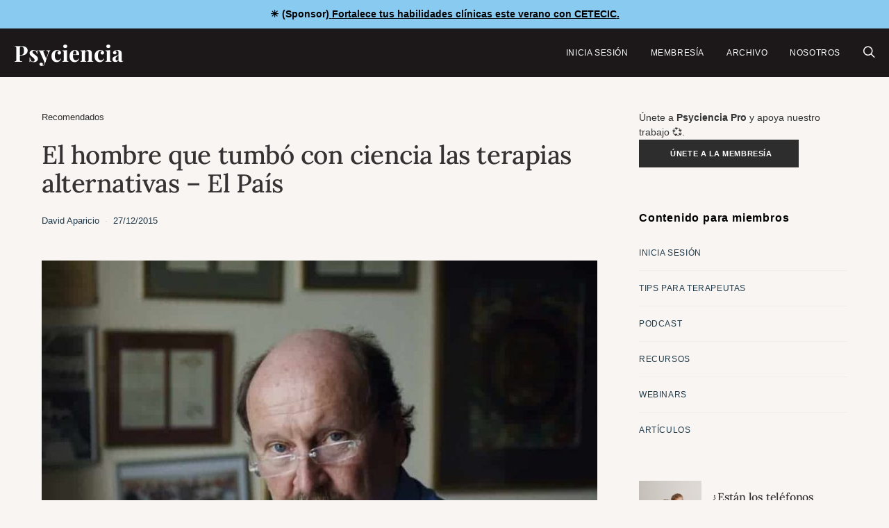

--- FILE ---
content_type: text/html; charset=UTF-8
request_url: https://www.psyciencia.com/el-hombre-que-tumbo-con-ciencia-las-terapias-alternativas-el-pais/
body_size: 25835
content:
<!DOCTYPE html>
<html lang="es" >
<head>
	<meta charset="UTF-8">
	<meta name="viewport" content="width=device-width, initial-scale=1">
	<link rel="profile" href="https://gmpg.org/xfn/11">
		<meta name='robots' content='index, follow, max-image-preview:large, max-snippet:-1, max-video-preview:-1' />
<!-- Jetpack Site Verification Tags -->
<meta name="google-site-verification" content="t1_MVVn1a1Ds3D70RD94o-ZMdCnobgjAsDAgE68Eabk" />
<meta name="facebook-domain-verification" content="2478823242133315" />

	<!-- This site is optimized with the Yoast SEO Premium plugin v26.7 (Yoast SEO v26.8) - https://yoast.com/product/yoast-seo-premium-wordpress/ -->
	<title>El hombre que tumbó con ciencia las terapias alternativas - El País | Psyciencia</title>
	<link rel="canonical" href="https://www.psyciencia.com/el-hombre-que-tumbo-con-ciencia-las-terapias-alternativas-el-pais/" />
	<meta property="og:locale" content="es_ES" />
	<meta property="og:type" content="article" />
	<meta property="og:title" content="El hombre que tumbó con ciencia las terapias alternativas - El País" />
	<meta property="og:description" content="Edzard Ernst es un científico que ha dedicado gran parte de su vida a investigar las llamadas terapias alternativas y como resultado ha publicado en" />
	<meta property="og:url" content="https://www.psyciencia.com/el-hombre-que-tumbo-con-ciencia-las-terapias-alternativas-el-pais/" />
	<meta property="og:site_name" content="Psyciencia" />
	<meta property="article:publisher" content="https://facebook.com/psyciencia" />
	<meta property="article:author" content="https://www.facebook.com/DavidsAparicio" />
	<meta property="article:published_time" content="2015-12-28T00:39:09+00:00" />
	<meta property="article:modified_time" content="2015-12-28T01:59:43+00:00" />
	<meta property="og:image" content="https://pavlov.psyciencia.com/2015/12/Edzard-Ernst.jpg" />
	<meta property="og:image:width" content="980" />
	<meta property="og:image:height" content="650" />
	<meta property="og:image:type" content="image/jpeg" />
	<meta name="author" content="David Aparicio" />
	<meta name="twitter:card" content="summary_large_image" />
	<meta name="twitter:creator" content="@https://www.twitter.com/davidsaparicio" />
	<meta name="twitter:site" content="@psyciencia" />
	<meta name="twitter:label1" content="Escrito por" />
	<meta name="twitter:data1" content="David Aparicio" />
	<meta name="twitter:label2" content="Tiempo de lectura" />
	<meta name="twitter:data2" content="3 minutos" />
	<script type="application/ld+json" class="yoast-schema-graph">{"@context":"https://schema.org","@graph":[{"@type":"Article","@id":"https://www.psyciencia.com/el-hombre-que-tumbo-con-ciencia-las-terapias-alternativas-el-pais/#article","isPartOf":{"@id":"https://www.psyciencia.com/el-hombre-que-tumbo-con-ciencia-las-terapias-alternativas-el-pais/"},"author":{"name":"David Aparicio","@id":"https://www.psyciencia.com/#/schema/person/cfc904a3056d92d09be4b712fae8d3a2"},"headline":"El hombre que tumbó con ciencia las terapias alternativas &#8211; El País","datePublished":"2015-12-28T00:39:09+00:00","dateModified":"2015-12-28T01:59:43+00:00","mainEntityOfPage":{"@id":"https://www.psyciencia.com/el-hombre-que-tumbo-con-ciencia-las-terapias-alternativas-el-pais/"},"wordCount":704,"publisher":{"@id":"https://www.psyciencia.com/#organization"},"image":{"@id":"https://www.psyciencia.com/el-hombre-que-tumbo-con-ciencia-las-terapias-alternativas-el-pais/#primaryimage"},"thumbnailUrl":"https://pavlov.psyciencia.com/2015/12/Edzard-Ernst.jpg","articleSection":["Recomendados"],"inLanguage":"es"},{"@type":["WebPage","ItemPage"],"@id":"https://www.psyciencia.com/el-hombre-que-tumbo-con-ciencia-las-terapias-alternativas-el-pais/","url":"https://www.psyciencia.com/el-hombre-que-tumbo-con-ciencia-las-terapias-alternativas-el-pais/","name":"El hombre que tumbó con ciencia las terapias alternativas - El País | Psyciencia","isPartOf":{"@id":"https://www.psyciencia.com/#website"},"primaryImageOfPage":{"@id":"https://www.psyciencia.com/el-hombre-que-tumbo-con-ciencia-las-terapias-alternativas-el-pais/#primaryimage"},"image":{"@id":"https://www.psyciencia.com/el-hombre-que-tumbo-con-ciencia-las-terapias-alternativas-el-pais/#primaryimage"},"thumbnailUrl":"https://pavlov.psyciencia.com/2015/12/Edzard-Ernst.jpg","datePublished":"2015-12-28T00:39:09+00:00","dateModified":"2015-12-28T01:59:43+00:00","breadcrumb":{"@id":"https://www.psyciencia.com/el-hombre-que-tumbo-con-ciencia-las-terapias-alternativas-el-pais/#breadcrumb"},"inLanguage":"es","potentialAction":[{"@type":"ReadAction","target":["https://www.psyciencia.com/el-hombre-que-tumbo-con-ciencia-las-terapias-alternativas-el-pais/"]}]},{"@type":"ImageObject","inLanguage":"es","@id":"https://www.psyciencia.com/el-hombre-que-tumbo-con-ciencia-las-terapias-alternativas-el-pais/#primaryimage","url":"https://pavlov.psyciencia.com/2015/12/Edzard-Ernst.jpg","contentUrl":"https://pavlov.psyciencia.com/2015/12/Edzard-Ernst.jpg","width":980,"height":650},{"@type":"BreadcrumbList","@id":"https://www.psyciencia.com/el-hombre-que-tumbo-con-ciencia-las-terapias-alternativas-el-pais/#breadcrumb","itemListElement":[{"@type":"ListItem","position":1,"name":"Recomendados","item":"https://www.psyciencia.com/recomendados/"},{"@type":"ListItem","position":2,"name":"El hombre que tumbó con ciencia las terapias alternativas &#8211; El País"}]},{"@type":"WebSite","@id":"https://www.psyciencia.com/#website","url":"https://www.psyciencia.com/","name":"Psyciencia","description":"Psicologia y neurociencias en español todos los días","publisher":{"@id":"https://www.psyciencia.com/#organization"},"potentialAction":[{"@type":"SearchAction","target":{"@type":"EntryPoint","urlTemplate":"https://www.psyciencia.com/?s={search_term_string}"},"query-input":{"@type":"PropertyValueSpecification","valueRequired":true,"valueName":"search_term_string"}}],"inLanguage":"es"},{"@type":"Organization","@id":"https://www.psyciencia.com/#organization","name":"Psyciencia","url":"https://www.psyciencia.com/","logo":{"@type":"ImageObject","inLanguage":"es","@id":"https://www.psyciencia.com/#/schema/logo/image/","url":"https://pavlov.psyciencia.com/2025/06/Psyciencia-800-x-200-px.png","contentUrl":"https://pavlov.psyciencia.com/2025/06/Psyciencia-800-x-200-px.png","width":800,"height":200,"caption":"Psyciencia"},"image":{"@id":"https://www.psyciencia.com/#/schema/logo/image/"},"sameAs":["https://facebook.com/psyciencia","https://x.com/psyciencia"]},{"@type":"Person","@id":"https://www.psyciencia.com/#/schema/person/cfc904a3056d92d09be4b712fae8d3a2","name":"David Aparicio","image":{"@type":"ImageObject","inLanguage":"es","@id":"https://www.psyciencia.com/#/schema/person/image/","url":"https://pavlov.psyciencia.com/2024/02/IMG-5781-120x120.jpg","contentUrl":"https://pavlov.psyciencia.com/2024/02/IMG-5781-120x120.jpg","caption":"David Aparicio"},"description":"Editor general y cofundador de Psyciencia.com. Me especializo en la atención clínica de adultos con problemas de depresión, ansiedad y desregulación emocional.","sameAs":["https://twitter.com/davidsaparicio","https://www.facebook.com/DavidsAparicio","https://x.com/https://www.twitter.com/davidsaparicio","https://davidsaparicio.com"],"url":"https://www.psyciencia.com/author/davidsaparicio/"}]}</script>
	<!-- / Yoast SEO Premium plugin. -->


<link rel='dns-prefetch' href='//stats.wp.com' />
<link rel='dns-prefetch' href='//www.googletagmanager.com' />
<link rel='dns-prefetch' href='//fonts.googleapis.com' />

<link rel="alternate" type="application/rss+xml" title="Psyciencia &raquo; Feed" href="https://www.psyciencia.com/feed/" />
<!-- www.psyciencia.com is managing ads with Advanced Ads 2.0.16 – https://wpadvancedads.com/ --><script id="advads-ready" type="d6ff1b72aee01b88d00aa40e-text/javascript">
			window.advanced_ads_ready=function(e,a){a=a||"complete";var d=function(e){return"interactive"===a?"loading"!==e:"complete"===e};d(document.readyState)?e():document.addEventListener("readystatechange",(function(a){d(a.target.readyState)&&e()}),{once:"interactive"===a})},window.advanced_ads_ready_queue=window.advanced_ads_ready_queue||[];		</script>
		<style id='wp-img-auto-sizes-contain-inline-css'>
img:is([sizes=auto i],[sizes^="auto," i]){contain-intrinsic-size:3000px 1500px}
/*# sourceURL=wp-img-auto-sizes-contain-inline-css */
</style>
<link rel='stylesheet' id='jetpack_related-posts-css' href='https://www.psyciencia.com/wp-content/plugins/jetpack/modules/related-posts/related-posts.css' media='all' />
<link rel='alternate stylesheet' id='powerkit-icons-css' href='https://www.psyciencia.com/wp-content/plugins/powerkit/assets/fonts/powerkit-icons.woff' as='font' type='font/wof' crossorigin />
<link rel='stylesheet' id='powerkit-css' href='https://www.psyciencia.com/wp-content/plugins/powerkit/assets/css/powerkit.css' media='all' />
<style id='wp-block-library-inline-css'>
:root{--wp-block-synced-color:#7a00df;--wp-block-synced-color--rgb:122,0,223;--wp-bound-block-color:var(--wp-block-synced-color);--wp-editor-canvas-background:#ddd;--wp-admin-theme-color:#007cba;--wp-admin-theme-color--rgb:0,124,186;--wp-admin-theme-color-darker-10:#006ba1;--wp-admin-theme-color-darker-10--rgb:0,107,160.5;--wp-admin-theme-color-darker-20:#005a87;--wp-admin-theme-color-darker-20--rgb:0,90,135;--wp-admin-border-width-focus:2px}@media (min-resolution:192dpi){:root{--wp-admin-border-width-focus:1.5px}}.wp-element-button{cursor:pointer}:root .has-very-light-gray-background-color{background-color:#eee}:root .has-very-dark-gray-background-color{background-color:#313131}:root .has-very-light-gray-color{color:#eee}:root .has-very-dark-gray-color{color:#313131}:root .has-vivid-green-cyan-to-vivid-cyan-blue-gradient-background{background:linear-gradient(135deg,#00d084,#0693e3)}:root .has-purple-crush-gradient-background{background:linear-gradient(135deg,#34e2e4,#4721fb 50%,#ab1dfe)}:root .has-hazy-dawn-gradient-background{background:linear-gradient(135deg,#faaca8,#dad0ec)}:root .has-subdued-olive-gradient-background{background:linear-gradient(135deg,#fafae1,#67a671)}:root .has-atomic-cream-gradient-background{background:linear-gradient(135deg,#fdd79a,#004a59)}:root .has-nightshade-gradient-background{background:linear-gradient(135deg,#330968,#31cdcf)}:root .has-midnight-gradient-background{background:linear-gradient(135deg,#020381,#2874fc)}:root{--wp--preset--font-size--normal:16px;--wp--preset--font-size--huge:42px}.has-regular-font-size{font-size:1em}.has-larger-font-size{font-size:2.625em}.has-normal-font-size{font-size:var(--wp--preset--font-size--normal)}.has-huge-font-size{font-size:var(--wp--preset--font-size--huge)}.has-text-align-center{text-align:center}.has-text-align-left{text-align:left}.has-text-align-right{text-align:right}.has-fit-text{white-space:nowrap!important}#end-resizable-editor-section{display:none}.aligncenter{clear:both}.items-justified-left{justify-content:flex-start}.items-justified-center{justify-content:center}.items-justified-right{justify-content:flex-end}.items-justified-space-between{justify-content:space-between}.screen-reader-text{border:0;clip-path:inset(50%);height:1px;margin:-1px;overflow:hidden;padding:0;position:absolute;width:1px;word-wrap:normal!important}.screen-reader-text:focus{background-color:#ddd;clip-path:none;color:#444;display:block;font-size:1em;height:auto;left:5px;line-height:normal;padding:15px 23px 14px;text-decoration:none;top:5px;width:auto;z-index:100000}html :where(.has-border-color){border-style:solid}html :where([style*=border-top-color]){border-top-style:solid}html :where([style*=border-right-color]){border-right-style:solid}html :where([style*=border-bottom-color]){border-bottom-style:solid}html :where([style*=border-left-color]){border-left-style:solid}html :where([style*=border-width]){border-style:solid}html :where([style*=border-top-width]){border-top-style:solid}html :where([style*=border-right-width]){border-right-style:solid}html :where([style*=border-bottom-width]){border-bottom-style:solid}html :where([style*=border-left-width]){border-left-style:solid}html :where(img[class*=wp-image-]){height:auto;max-width:100%}:where(figure){margin:0 0 1em}html :where(.is-position-sticky){--wp-admin--admin-bar--position-offset:var(--wp-admin--admin-bar--height,0px)}@media screen and (max-width:600px){html :where(.is-position-sticky){--wp-admin--admin-bar--position-offset:0px}}

/*# sourceURL=wp-block-library-inline-css */
</style><style id='global-styles-inline-css'>
:root{--wp--preset--aspect-ratio--square: 1;--wp--preset--aspect-ratio--4-3: 4/3;--wp--preset--aspect-ratio--3-4: 3/4;--wp--preset--aspect-ratio--3-2: 3/2;--wp--preset--aspect-ratio--2-3: 2/3;--wp--preset--aspect-ratio--16-9: 16/9;--wp--preset--aspect-ratio--9-16: 9/16;--wp--preset--color--black: #000000;--wp--preset--color--cyan-bluish-gray: #abb8c3;--wp--preset--color--white: #FFFFFF;--wp--preset--color--pale-pink: #f78da7;--wp--preset--color--vivid-red: #ce2e2e;--wp--preset--color--luminous-vivid-orange: #ff6900;--wp--preset--color--luminous-vivid-amber: #fcb902;--wp--preset--color--light-green-cyan: #7bdcb5;--wp--preset--color--vivid-green-cyan: #01d083;--wp--preset--color--pale-cyan-blue: #8ed1fc;--wp--preset--color--vivid-cyan-blue: #0693e3;--wp--preset--color--vivid-purple: #9b51e0;--wp--preset--color--secondary: #f8f8f8;--wp--preset--gradient--vivid-cyan-blue-to-vivid-purple: linear-gradient(135deg,rgb(6,147,227) 0%,rgb(155,81,224) 100%);--wp--preset--gradient--light-green-cyan-to-vivid-green-cyan: linear-gradient(135deg,rgb(122,220,180) 0%,rgb(0,208,130) 100%);--wp--preset--gradient--luminous-vivid-amber-to-luminous-vivid-orange: linear-gradient(135deg,rgb(252,185,0) 0%,rgb(255,105,0) 100%);--wp--preset--gradient--luminous-vivid-orange-to-vivid-red: linear-gradient(135deg,rgb(255,105,0) 0%,rgb(207,46,46) 100%);--wp--preset--gradient--very-light-gray-to-cyan-bluish-gray: linear-gradient(135deg,rgb(238,238,238) 0%,rgb(169,184,195) 100%);--wp--preset--gradient--cool-to-warm-spectrum: linear-gradient(135deg,rgb(74,234,220) 0%,rgb(151,120,209) 20%,rgb(207,42,186) 40%,rgb(238,44,130) 60%,rgb(251,105,98) 80%,rgb(254,248,76) 100%);--wp--preset--gradient--blush-light-purple: linear-gradient(135deg,rgb(255,206,236) 0%,rgb(152,150,240) 100%);--wp--preset--gradient--blush-bordeaux: linear-gradient(135deg,rgb(254,205,165) 0%,rgb(254,45,45) 50%,rgb(107,0,62) 100%);--wp--preset--gradient--luminous-dusk: linear-gradient(135deg,rgb(255,203,112) 0%,rgb(199,81,192) 50%,rgb(65,88,208) 100%);--wp--preset--gradient--pale-ocean: linear-gradient(135deg,rgb(255,245,203) 0%,rgb(182,227,212) 50%,rgb(51,167,181) 100%);--wp--preset--gradient--electric-grass: linear-gradient(135deg,rgb(202,248,128) 0%,rgb(113,206,126) 100%);--wp--preset--gradient--midnight: linear-gradient(135deg,rgb(2,3,129) 0%,rgb(40,116,252) 100%);--wp--preset--font-size--small: 13px;--wp--preset--font-size--medium: 20px;--wp--preset--font-size--large: 36px;--wp--preset--font-size--x-large: 42px;--wp--preset--spacing--20: 0.44rem;--wp--preset--spacing--30: 0.67rem;--wp--preset--spacing--40: 1rem;--wp--preset--spacing--50: 1.5rem;--wp--preset--spacing--60: 2.25rem;--wp--preset--spacing--70: 3.38rem;--wp--preset--spacing--80: 5.06rem;--wp--preset--shadow--natural: 6px 6px 9px rgba(0, 0, 0, 0.2);--wp--preset--shadow--deep: 12px 12px 50px rgba(0, 0, 0, 0.4);--wp--preset--shadow--sharp: 6px 6px 0px rgba(0, 0, 0, 0.2);--wp--preset--shadow--outlined: 6px 6px 0px -3px rgb(255, 255, 255), 6px 6px rgb(0, 0, 0);--wp--preset--shadow--crisp: 6px 6px 0px rgb(0, 0, 0);}:where(.is-layout-flex){gap: 0.5em;}:where(.is-layout-grid){gap: 0.5em;}body .is-layout-flex{display: flex;}.is-layout-flex{flex-wrap: wrap;align-items: center;}.is-layout-flex > :is(*, div){margin: 0;}body .is-layout-grid{display: grid;}.is-layout-grid > :is(*, div){margin: 0;}:where(.wp-block-columns.is-layout-flex){gap: 2em;}:where(.wp-block-columns.is-layout-grid){gap: 2em;}:where(.wp-block-post-template.is-layout-flex){gap: 1.25em;}:where(.wp-block-post-template.is-layout-grid){gap: 1.25em;}.has-black-color{color: var(--wp--preset--color--black) !important;}.has-cyan-bluish-gray-color{color: var(--wp--preset--color--cyan-bluish-gray) !important;}.has-white-color{color: var(--wp--preset--color--white) !important;}.has-pale-pink-color{color: var(--wp--preset--color--pale-pink) !important;}.has-vivid-red-color{color: var(--wp--preset--color--vivid-red) !important;}.has-luminous-vivid-orange-color{color: var(--wp--preset--color--luminous-vivid-orange) !important;}.has-luminous-vivid-amber-color{color: var(--wp--preset--color--luminous-vivid-amber) !important;}.has-light-green-cyan-color{color: var(--wp--preset--color--light-green-cyan) !important;}.has-vivid-green-cyan-color{color: var(--wp--preset--color--vivid-green-cyan) !important;}.has-pale-cyan-blue-color{color: var(--wp--preset--color--pale-cyan-blue) !important;}.has-vivid-cyan-blue-color{color: var(--wp--preset--color--vivid-cyan-blue) !important;}.has-vivid-purple-color{color: var(--wp--preset--color--vivid-purple) !important;}.has-black-background-color{background-color: var(--wp--preset--color--black) !important;}.has-cyan-bluish-gray-background-color{background-color: var(--wp--preset--color--cyan-bluish-gray) !important;}.has-white-background-color{background-color: var(--wp--preset--color--white) !important;}.has-pale-pink-background-color{background-color: var(--wp--preset--color--pale-pink) !important;}.has-vivid-red-background-color{background-color: var(--wp--preset--color--vivid-red) !important;}.has-luminous-vivid-orange-background-color{background-color: var(--wp--preset--color--luminous-vivid-orange) !important;}.has-luminous-vivid-amber-background-color{background-color: var(--wp--preset--color--luminous-vivid-amber) !important;}.has-light-green-cyan-background-color{background-color: var(--wp--preset--color--light-green-cyan) !important;}.has-vivid-green-cyan-background-color{background-color: var(--wp--preset--color--vivid-green-cyan) !important;}.has-pale-cyan-blue-background-color{background-color: var(--wp--preset--color--pale-cyan-blue) !important;}.has-vivid-cyan-blue-background-color{background-color: var(--wp--preset--color--vivid-cyan-blue) !important;}.has-vivid-purple-background-color{background-color: var(--wp--preset--color--vivid-purple) !important;}.has-black-border-color{border-color: var(--wp--preset--color--black) !important;}.has-cyan-bluish-gray-border-color{border-color: var(--wp--preset--color--cyan-bluish-gray) !important;}.has-white-border-color{border-color: var(--wp--preset--color--white) !important;}.has-pale-pink-border-color{border-color: var(--wp--preset--color--pale-pink) !important;}.has-vivid-red-border-color{border-color: var(--wp--preset--color--vivid-red) !important;}.has-luminous-vivid-orange-border-color{border-color: var(--wp--preset--color--luminous-vivid-orange) !important;}.has-luminous-vivid-amber-border-color{border-color: var(--wp--preset--color--luminous-vivid-amber) !important;}.has-light-green-cyan-border-color{border-color: var(--wp--preset--color--light-green-cyan) !important;}.has-vivid-green-cyan-border-color{border-color: var(--wp--preset--color--vivid-green-cyan) !important;}.has-pale-cyan-blue-border-color{border-color: var(--wp--preset--color--pale-cyan-blue) !important;}.has-vivid-cyan-blue-border-color{border-color: var(--wp--preset--color--vivid-cyan-blue) !important;}.has-vivid-purple-border-color{border-color: var(--wp--preset--color--vivid-purple) !important;}.has-vivid-cyan-blue-to-vivid-purple-gradient-background{background: var(--wp--preset--gradient--vivid-cyan-blue-to-vivid-purple) !important;}.has-light-green-cyan-to-vivid-green-cyan-gradient-background{background: var(--wp--preset--gradient--light-green-cyan-to-vivid-green-cyan) !important;}.has-luminous-vivid-amber-to-luminous-vivid-orange-gradient-background{background: var(--wp--preset--gradient--luminous-vivid-amber-to-luminous-vivid-orange) !important;}.has-luminous-vivid-orange-to-vivid-red-gradient-background{background: var(--wp--preset--gradient--luminous-vivid-orange-to-vivid-red) !important;}.has-very-light-gray-to-cyan-bluish-gray-gradient-background{background: var(--wp--preset--gradient--very-light-gray-to-cyan-bluish-gray) !important;}.has-cool-to-warm-spectrum-gradient-background{background: var(--wp--preset--gradient--cool-to-warm-spectrum) !important;}.has-blush-light-purple-gradient-background{background: var(--wp--preset--gradient--blush-light-purple) !important;}.has-blush-bordeaux-gradient-background{background: var(--wp--preset--gradient--blush-bordeaux) !important;}.has-luminous-dusk-gradient-background{background: var(--wp--preset--gradient--luminous-dusk) !important;}.has-pale-ocean-gradient-background{background: var(--wp--preset--gradient--pale-ocean) !important;}.has-electric-grass-gradient-background{background: var(--wp--preset--gradient--electric-grass) !important;}.has-midnight-gradient-background{background: var(--wp--preset--gradient--midnight) !important;}.has-small-font-size{font-size: var(--wp--preset--font-size--small) !important;}.has-medium-font-size{font-size: var(--wp--preset--font-size--medium) !important;}.has-large-font-size{font-size: var(--wp--preset--font-size--large) !important;}.has-x-large-font-size{font-size: var(--wp--preset--font-size--x-large) !important;}
/*# sourceURL=global-styles-inline-css */
</style>

<style id='classic-theme-styles-inline-css'>
/*! This file is auto-generated */
.wp-block-button__link{color:#fff;background-color:#32373c;border-radius:9999px;box-shadow:none;text-decoration:none;padding:calc(.667em + 2px) calc(1.333em + 2px);font-size:1.125em}.wp-block-file__button{background:#32373c;color:#fff;text-decoration:none}
/*# sourceURL=/wp-includes/css/classic-themes.min.css */
</style>
<link rel='stylesheet' id='csco-block-posts-sidebar-style-css' href='https://www.psyciencia.com/wp-content/themes/authentic/css/blocks/posts-sidebar.css' media='all' />
<link rel='stylesheet' id='csco-block-twitter-slider-style-css' href='https://www.psyciencia.com/wp-content/themes/authentic/css/blocks/twitter-slider.css' media='all' />
<link rel='stylesheet' id='csco-block-tiles-style-css' href='https://www.psyciencia.com/wp-content/themes/authentic/css/blocks/tiles.css' media='all' />
<link rel='stylesheet' id='csco-block-horizontal-tiles-style-css' href='https://www.psyciencia.com/wp-content/themes/authentic/css/blocks/horizontal-tiles.css' media='all' />
<link rel='stylesheet' id='csco-block-full-style-css' href='https://www.psyciencia.com/wp-content/themes/authentic/css/blocks/full.css' media='all' />
<link rel='stylesheet' id='csco-block-slider-style-css' href='https://www.psyciencia.com/wp-content/themes/authentic/css/blocks/slider.css' media='all' />
<link rel='stylesheet' id='csco-block-carousel-style-css' href='https://www.psyciencia.com/wp-content/themes/authentic/css/blocks/carousel.css' media='all' />
<link rel='stylesheet' id='csco-block-wide-style-css' href='https://www.psyciencia.com/wp-content/themes/authentic/css/blocks/wide.css' media='all' />
<link rel='stylesheet' id='csco-block-narrow-style-css' href='https://www.psyciencia.com/wp-content/themes/authentic/css/blocks/narrow.css' media='all' />
<link rel='stylesheet' id='powerkit-basic-elements-css' href='https://www.psyciencia.com/wp-content/plugins/powerkit/modules/basic-elements/public/css/public-powerkit-basic-elements.css' media='screen' />
<link rel='stylesheet' id='powerkit-content-formatting-css' href='https://www.psyciencia.com/wp-content/plugins/powerkit/modules/content-formatting/public/css/public-powerkit-content-formatting.css' media='all' />
<link rel='stylesheet' id='powerkit-featured-categories-css' href='https://www.psyciencia.com/wp-content/plugins/powerkit/modules/featured-categories/public/css/public-powerkit-featured-categories.css' media='all' />
<link rel='stylesheet' id='powerkit-inline-posts-css' href='https://www.psyciencia.com/wp-content/plugins/powerkit/modules/inline-posts/public/css/public-powerkit-inline-posts.css' media='all' />
<link rel='stylesheet' id='powerkit-opt-in-forms-css' href='https://www.psyciencia.com/wp-content/plugins/powerkit/modules/opt-in-forms/public/css/public-powerkit-opt-in-forms.css' media='all' />
<link rel='stylesheet' id='powerkit-social-links-css' href='https://www.psyciencia.com/wp-content/plugins/powerkit/modules/social-links/public/css/public-powerkit-social-links.css' media='all' />
<link rel='stylesheet' id='powerkit-table-of-contents-css' href='https://www.psyciencia.com/wp-content/plugins/powerkit/modules/table-of-contents/public/css/public-powerkit-table-of-contents.css' media='all' />
<link rel='stylesheet' id='simple-banner-style-css' href='https://www.psyciencia.com/wp-content/plugins/simple-banner/simple-banner.css' media='all' />
<link rel='stylesheet' id='ppress-frontend-css' href='https://www.psyciencia.com/wp-content/plugins/wp-user-avatar/assets/css/frontend.min.css' media='all' />
<link rel='stylesheet' id='ppress-flatpickr-css' href='https://www.psyciencia.com/wp-content/plugins/wp-user-avatar/assets/flatpickr/flatpickr.min.css' media='all' />
<link rel='stylesheet' id='ppress-select2-css' href='https://www.psyciencia.com/wp-content/plugins/wp-user-avatar/assets/select2/select2.min.css' media='all' />
<link rel='stylesheet' id='jetpack-instant-search-css' href='https://www.psyciencia.com/wp-content/plugins/jetpack/jetpack_vendor/automattic/jetpack-search/build/instant-search/jp-search.chunk-main-payload.css?minify=false&#038;ver=62e24c826fcd11ccbe81' media='all' />
<link rel='stylesheet' id='csco-styles-css' href='https://www.psyciencia.com/wp-content/themes/authentic/style.css' media='all' />
<link rel='stylesheet' id='taxopress-frontend-css-css' href='https://www.psyciencia.com/wp-content/plugins/simple-tags/assets/frontend/css/frontend.css' media='all' />
<style type="text/css">@font-face {font-family:Lora;font-style:normal;font-weight:500;src:url(/cf-fonts/s/lora/5.0.11/vietnamese/500/normal.woff2);unicode-range:U+0102-0103,U+0110-0111,U+0128-0129,U+0168-0169,U+01A0-01A1,U+01AF-01B0,U+0300-0301,U+0303-0304,U+0308-0309,U+0323,U+0329,U+1EA0-1EF9,U+20AB;font-display:swap;}@font-face {font-family:Lora;font-style:normal;font-weight:500;src:url(/cf-fonts/s/lora/5.0.11/cyrillic/500/normal.woff2);unicode-range:U+0301,U+0400-045F,U+0490-0491,U+04B0-04B1,U+2116;font-display:swap;}@font-face {font-family:Lora;font-style:normal;font-weight:500;src:url(/cf-fonts/s/lora/5.0.11/cyrillic-ext/500/normal.woff2);unicode-range:U+0460-052F,U+1C80-1C88,U+20B4,U+2DE0-2DFF,U+A640-A69F,U+FE2E-FE2F;font-display:swap;}@font-face {font-family:Lora;font-style:normal;font-weight:500;src:url(/cf-fonts/s/lora/5.0.11/latin-ext/500/normal.woff2);unicode-range:U+0100-02AF,U+0304,U+0308,U+0329,U+1E00-1E9F,U+1EF2-1EFF,U+2020,U+20A0-20AB,U+20AD-20CF,U+2113,U+2C60-2C7F,U+A720-A7FF;font-display:swap;}@font-face {font-family:Lora;font-style:normal;font-weight:500;src:url(/cf-fonts/s/lora/5.0.11/latin/500/normal.woff2);unicode-range:U+0000-00FF,U+0131,U+0152-0153,U+02BB-02BC,U+02C6,U+02DA,U+02DC,U+0304,U+0308,U+0329,U+2000-206F,U+2074,U+20AC,U+2122,U+2191,U+2193,U+2212,U+2215,U+FEFF,U+FFFD;font-display:swap;}</style>
<style type="text/css">@font-face {font-family:Playfair Display;font-style:normal;font-weight:700;src:url(/cf-fonts/s/playfair-display/5.0.18/vietnamese/700/normal.woff2);unicode-range:U+0102-0103,U+0110-0111,U+0128-0129,U+0168-0169,U+01A0-01A1,U+01AF-01B0,U+0300-0301,U+0303-0304,U+0308-0309,U+0323,U+0329,U+1EA0-1EF9,U+20AB;font-display:swap;}@font-face {font-family:Playfair Display;font-style:normal;font-weight:700;src:url(/cf-fonts/s/playfair-display/5.0.18/latin-ext/700/normal.woff2);unicode-range:U+0100-02AF,U+0304,U+0308,U+0329,U+1E00-1E9F,U+1EF2-1EFF,U+2020,U+20A0-20AB,U+20AD-20CF,U+2113,U+2C60-2C7F,U+A720-A7FF;font-display:swap;}@font-face {font-family:Playfair Display;font-style:normal;font-weight:700;src:url(/cf-fonts/s/playfair-display/5.0.18/latin/700/normal.woff2);unicode-range:U+0000-00FF,U+0131,U+0152-0153,U+02BB-02BC,U+02C6,U+02DA,U+02DC,U+0304,U+0308,U+0329,U+2000-206F,U+2074,U+20AC,U+2122,U+2191,U+2193,U+2212,U+2215,U+FEFF,U+FFFD;font-display:swap;}@font-face {font-family:Playfair Display;font-style:normal;font-weight:700;src:url(/cf-fonts/s/playfair-display/5.0.18/cyrillic/700/normal.woff2);unicode-range:U+0301,U+0400-045F,U+0490-0491,U+04B0-04B1,U+2116;font-display:swap;}@font-face {font-family:Playfair Display;font-style:normal;font-weight:800;src:url(/cf-fonts/s/playfair-display/5.0.18/latin/800/normal.woff2);unicode-range:U+0000-00FF,U+0131,U+0152-0153,U+02BB-02BC,U+02C6,U+02DA,U+02DC,U+0304,U+0308,U+0329,U+2000-206F,U+2074,U+20AC,U+2122,U+2191,U+2193,U+2212,U+2215,U+FEFF,U+FFFD;font-display:swap;}@font-face {font-family:Playfair Display;font-style:normal;font-weight:800;src:url(/cf-fonts/s/playfair-display/5.0.18/latin-ext/800/normal.woff2);unicode-range:U+0100-02AF,U+0304,U+0308,U+0329,U+1E00-1E9F,U+1EF2-1EFF,U+2020,U+20A0-20AB,U+20AD-20CF,U+2113,U+2C60-2C7F,U+A720-A7FF;font-display:swap;}@font-face {font-family:Playfair Display;font-style:normal;font-weight:800;src:url(/cf-fonts/s/playfair-display/5.0.18/vietnamese/800/normal.woff2);unicode-range:U+0102-0103,U+0110-0111,U+0128-0129,U+0168-0169,U+01A0-01A1,U+01AF-01B0,U+0300-0301,U+0303-0304,U+0308-0309,U+0323,U+0329,U+1EA0-1EF9,U+20AB;font-display:swap;}@font-face {font-family:Playfair Display;font-style:normal;font-weight:800;src:url(/cf-fonts/s/playfair-display/5.0.18/cyrillic/800/normal.woff2);unicode-range:U+0301,U+0400-045F,U+0490-0491,U+04B0-04B1,U+2116;font-display:swap;}</style>
<script id="jetpack_related-posts-js-extra" type="d6ff1b72aee01b88d00aa40e-text/javascript">
var related_posts_js_options = {"post_heading":"h4"};
//# sourceURL=jetpack_related-posts-js-extra
</script>
<script src="https://www.psyciencia.com/wp-content/plugins/jetpack/_inc/build/related-posts/related-posts.min.js" id="jetpack_related-posts-js" type="d6ff1b72aee01b88d00aa40e-text/javascript"></script>
<script src="https://www.psyciencia.com/wp-includes/js/jquery/jquery.min.js" id="jquery-core-js" type="d6ff1b72aee01b88d00aa40e-text/javascript"></script>
<script src="https://www.psyciencia.com/wp-includes/js/jquery/jquery-migrate.min.js" id="jquery-migrate-js" type="d6ff1b72aee01b88d00aa40e-text/javascript"></script>
<script id="simple-banner-script-js-before" type="d6ff1b72aee01b88d00aa40e-text/javascript">
const simpleBannerScriptParams = {"pro_version_enabled":"","debug_mode":"","id":18083,"version":"3.2.0","banner_params":[{"hide_simple_banner":"no","simple_banner_prepend_element":"header","simple_banner_position":"static","header_margin":"","header_padding":"","wp_body_open_enabled":"","wp_body_open":true,"simple_banner_z_index":"","simple_banner_text":"\u2600\ufe0f (Sponsor)<u> <a href=\"https:\/\/www.cetecic.org\/inicial_esp\">Fortalece tus habilidades cl\u00ednicas este verano con CETECIC<\/a>.<\/u>","disabled_on_current_page":false,"disabled_pages_array":[],"is_current_page_a_post":true,"disabled_on_posts":"","simple_banner_disabled_page_paths":"","simple_banner_font_size":"14px","simple_banner_color":"#88caf0","simple_banner_text_color":"#000000","simple_banner_link_color":"#000000","simple_banner_close_color":"#000","simple_banner_custom_css":"","simple_banner_scrolling_custom_css":"","simple_banner_text_custom_css":"font-family: sans-serif;\r\nfont-size: 14px;","simple_banner_button_css":"","site_custom_css":"","keep_site_custom_css":"","site_custom_js":"","keep_site_custom_js":"","close_button_enabled":"","close_button_expiration":"","close_button_cookie_set":false,"current_date":{"date":"2026-01-21 06:34:13.168027","timezone_type":3,"timezone":"UTC"},"start_date":{"date":"2026-01-21 06:34:13.168030","timezone_type":3,"timezone":"UTC"},"end_date":{"date":"2026-01-21 06:34:13.168032","timezone_type":3,"timezone":"UTC"},"simple_banner_start_after_date":"","simple_banner_remove_after_date":"","simple_banner_insert_inside_element":""}]}
//# sourceURL=simple-banner-script-js-before
</script>
<script src="https://www.psyciencia.com/wp-content/plugins/simple-banner/simple-banner.js" id="simple-banner-script-js" type="d6ff1b72aee01b88d00aa40e-text/javascript"></script>
<script src="https://www.psyciencia.com/wp-content/plugins/wp-user-avatar/assets/flatpickr/flatpickr.min.js" id="ppress-flatpickr-js" type="d6ff1b72aee01b88d00aa40e-text/javascript"></script>
<script src="https://www.psyciencia.com/wp-content/plugins/wp-user-avatar/assets/select2/select2.min.js" id="ppress-select2-js" type="d6ff1b72aee01b88d00aa40e-text/javascript"></script>
<script src="https://www.psyciencia.com/wp-content/plugins/simple-tags/assets/frontend/js/frontend.js" id="taxopress-frontend-js-js" type="d6ff1b72aee01b88d00aa40e-text/javascript"></script>

<!-- Fragmento de código de la etiqueta de Google (gtag.js) añadida por Site Kit -->
<!-- Fragmento de código de Google Analytics añadido por Site Kit -->
<script src="https://www.googletagmanager.com/gtag/js?id=G-GH2NS6KM3N" id="google_gtagjs-js" async type="d6ff1b72aee01b88d00aa40e-text/javascript"></script>
<script id="google_gtagjs-js-after" type="d6ff1b72aee01b88d00aa40e-text/javascript">
window.dataLayer = window.dataLayer || [];function gtag(){dataLayer.push(arguments);}
gtag("set","linker",{"domains":["www.psyciencia.com"]});
gtag("js", new Date());
gtag("set", "developer_id.dZTNiMT", true);
gtag("config", "G-GH2NS6KM3N");
 window._googlesitekit = window._googlesitekit || {}; window._googlesitekit.throttledEvents = []; window._googlesitekit.gtagEvent = (name, data) => { var key = JSON.stringify( { name, data } ); if ( !! window._googlesitekit.throttledEvents[ key ] ) { return; } window._googlesitekit.throttledEvents[ key ] = true; setTimeout( () => { delete window._googlesitekit.throttledEvents[ key ]; }, 5 ); gtag( "event", name, { ...data, event_source: "site-kit" } ); }; 
//# sourceURL=google_gtagjs-js-after
</script>
<meta name="generator" content="Site Kit by Google 1.170.0" /><script type="d6ff1b72aee01b88d00aa40e-text/javascript">
  (function(c) {
    var script = document.createElement("script");
    script.src = "https://js.memberful.com/embed.js";
    script.onload = function() { Memberful.setup(c) };
    document.head.appendChild(script);
  })({
    site: ["https:\/\/psyciencia.memberful.com"]  });
</script>
<script defer data-domain="psyciencia.com" src="https://plausible.io/js/script.js" type="d6ff1b72aee01b88d00aa40e-text/javascript"></script>
<!-- Privacy-friendly analytics by Plausible -->
<script async src="https://plausible.io/js/pa-B64LU_7exSTXHCAUd5tpE.js" type="d6ff1b72aee01b88d00aa40e-text/javascript"></script>
<script type="d6ff1b72aee01b88d00aa40e-text/javascript">
  window.plausible=window.plausible||function(){(plausible.q=plausible.q||[]).push(arguments)},plausible.init=plausible.init||function(i){plausible.o=i||{}};
  plausible.init()
</script>
<!-- MailerLite Universal -->
<script type="d6ff1b72aee01b88d00aa40e-text/javascript">
    (function(w,d,e,u,f,l,n){w[f]=w[f]||function(){(w[f].q=w[f].q||[])
    .push(arguments);},l=d.createElement(e),l.async=1,l.src=u,
    n=d.getElementsByTagName(e)[0],n.parentNode.insertBefore(l,n);})
    (window,document,'script','https://assets.mailerlite.com/js/universal.js','ml');
    ml('account', '1989336');
</script>
<!-- End MailerLite Universal -->
    <style type="text/css">
        .recent-posts-by-tag {
            list-style: none;
            padding: 0;
            margin: 0;
        }
        
        .recent-post-item {
            margin-bottom: 15px;
            padding-bottom: 10px;
            border-bottom: 1px solid #eee;
        }
        
        .recent-post-item:last-child {
            border-bottom: none;
        }
        
        .recent-post-item h4 {
            margin: 0 0 5px 0;
            font-size: 14px;
            line-height: 1.4;
        }
        
        .recent-post-item h4 a {
            text-decoration: none;
            color: #333;
        }
        
        .recent-post-item h4 a:hover {
            color: #0073aa;
        }
        
        .post-date {
            display: block;
            font-size: 12px;
            color: #666;
            margin-bottom: 5px;
        }
        
        .post-excerpt {
            font-size: 13px;
            color: #555;
            margin: 5px 0 0 0;
            line-height: 1.4;
        }
        
        .view-all-tag {
            margin-top: 15px;
            padding-top: 10px;
            border-top: 1px solid #eee;
        }
        
        .view-all-tag a {
            font-size: 13px;
            text-decoration: none;
        }
    </style>
    <style id="simple-banner-position" type="text/css">.simple-banner{position:static;}</style><style id="simple-banner-font-size" type="text/css">.simple-banner .simple-banner-text{font-size:14px;}</style><style id="simple-banner-background-color" type="text/css">.simple-banner{background:#88caf0;}</style><style id="simple-banner-text-color" type="text/css">.simple-banner .simple-banner-text{color:#000000;}</style><style id="simple-banner-link-color" type="text/css">.simple-banner .simple-banner-text a{color:#000000;}</style><style id="simple-banner-z-index" type="text/css">.simple-banner{z-index: 99999;}</style><style id="simple-banner-close-color" type="text/css">.simple-banner .simple-banner-button{color:#000;}</style><style id="simple-banner-text-custom-css" type="text/css">.simple-banner .simple-banner-text{font-family: sans-serif;
font-size: 14px;}</style><style id="simple-banner-site-custom-css-dummy" type="text/css"></style><script id="simple-banner-site-custom-js-dummy" type="d6ff1b72aee01b88d00aa40e-text/javascript"></script>	<style>img#wpstats{display:none}</style>
		<link rel="icon" href="https://pavlov.psyciencia.com/2015/12/cropped-psycienia-logo-p-32x32.jpg" sizes="32x32" />
<link rel="icon" href="https://pavlov.psyciencia.com/2015/12/cropped-psycienia-logo-p-192x192.jpg" sizes="192x192" />
<link rel="apple-touch-icon" href="https://pavlov.psyciencia.com/2015/12/cropped-psycienia-logo-p-180x180.jpg" />
<meta name="msapplication-TileImage" content="https://pavlov.psyciencia.com/2015/12/cropped-psycienia-logo-p-270x270.jpg" />
		<style id="wp-custom-css">
			.post {
    max-width: 968px;
    width: 100%;
    margin-left: auto;
    margin-right: auto;
}
#box-color-rojo {
background-color: #fae7e8;
border: 3px solid #ea4335;
}
#box-color-verde {
background-color: #e2f0e5;
border: 3px solid #34a853;
}
#box {
-webkit-box-shadow: 0px 0px 19px 0px rgba(0,0,0,0.49);
-moz-box-shadow: 0px 0px 19px 0px rgba(0,0,0,0.49);
box-shadow: 0px 0px pointer-events: none;
cursor: default;19px 0px rgba(0,0,0,0.49);
background-color:#f9f4e4;
padding-top:20px;
padding-left:20px;
padding-right: 20px;
padding-bottom:20px;
}
.post-comments {
display:none;
}	
.entry-content blockquote,
.entry-content .wp-block-quote,
.wp-block-quote {
  border-left: 2px solid #d1d1d6 !important;
  padding: 1rem 1rem 1rem 0.8rem !important; /* Línea más cerca del texto */
  margin: 2rem auto !important;
  background: none !important;
  font-weight: 400 !important;
  line-height: 1.7 !important;
  color: #333 !important;
  max-width: 800px;
  width: 100%;
  box-sizing: border-box;
  display: block;
}

.entry-content blockquote p,
.wp-block-quote p {
  margin: 0 0 1rem 0 !important;
}

.entry-content blockquote p:last-child,
.wp-block-quote p:last-child {
  margin-bottom: 0 !important;
}

.entry-content blockquote::before,
.entry-content blockquote::after,
.wp-block-quote::before,
.wp-block-quote::after {
  content: none !important;
  display: none !important;
}
/* Responsivo en móviles */
@media (max-width: 600px) {
  .entry-content blockquote,
  .entry-content .wp-block-quote,
  .wp-block-quote {
    padding: 0.75rem 0.75rem 0.75rem 0.6rem !important; /* aún más ajustado en móvil */
    font-size: 1.08rem !important;
  }
}

.entry-content {
word-break: break-word
	}
i a, em a {
  color: #000 !important;
}
/* O también */
.post-content a {
  color: #000;
}
.post-content em a {
  color: #000;
}
.post-excerpt {
    font-size: 0.9em;
    color: #555;
    margin: 5px 0 0 0;
    line-height: 1.4;
}
.has-secondary-background-color {
background-color: rgb(218, 232, 228) var(--cs-palette-color-secondary) !important;
}		</style>
						<style id="csco-customizer-output-default-styles-inline-css">
					body, .offcanvas, #search, .searchwp-live-search-results, select, input[type=search], input[type=text], input[type=number], input[type=email], input[type=tel], input[type=password], textarea, .form-control, .pk-card, .pagination-content, .adp-popup-type-content .adp-popup-container{background-color:#f8f5f3;}.entry-content .pk-block-bg-inverse, .pk-dropcap-bg-inverse:first-letter, .entry-content .has-drop-cap.is-cnvs-dropcap-bg-dark:first-letter{color:#f8f5f3!important;}.adp-popup .adp-popup-container{--adp-popup-container-background:#f8f5f3;--adp-popup-type-notification-text-color:#333333;--adp-popup-type-notification-text-link-color:#213a49;--adp-popup-close-color:#213a49;--adp-popup-close-hover-color:#213a49;}.mfp-bg, .mfp-wrap{--mfp-overlay-color:#f8f5f3;--mfp-controls-border-color:#f8f5f3;--mfp-inner-close-icon-color:#f8f5f3;--mfp-iframe-background:#f8f5f3;--mfp-image-background:#f8f5f3;--mfp-controls-color:#333333;--mfp-controls-text-color-hover:#333333;--mfp-caption-title-color:#333333;--mfp-controls-text-color:#c9c9c9;--mfp-caption-subtitle-color:#c9c9c9;}body, select, input[type=search], input[type=text], input[type=number], input[type=email], input[type=tel], input[type=password], textarea, .abr-reviews-posts .abr-review-meta{color:#333333;}blockquote cite, figcaption, .wp-caption-text, .wp-block-gallery .blocks-gallery-item figcaption, .wp-block-image figcaption, .wp-block-audio figcaption, .wp-block-embed figcaption, .wp-block-pullquote cite, .wp-block-pullquote footer, .wp-block-pullquote .wp-block-pullquote__citation, .wp-block-quote cite, label, .text-small, .comment-metadata, .logged-in-as, .post-categories, .post-count, .product-count, .post-meta, .entry-content figcaption, .post-media figcaption, .post-tags, .sub-title, .tagcloud, .timestamp, #wp-calendar caption, .comment-metadata a, .comment-metadata, .widget_rss ul li cite, .widget_rss ul li .rss-date, .pk-widget-about .pk-about-small, .pk-share-buttons-total .pk-share-buttons-count, .pk-share-buttons-post-loop .pk-share-buttons-count, .pk-share-buttons-block-posts .pk-share-buttons-count, .pk-share-buttons-post-sidebar .pk-share-buttons-count, .pk-share-buttons-post-loop .pk-share-buttons-link:hover .pk-share-buttons-count, .pk-share-buttons-block-posts .pk-share-buttons-link:hover .pk-share-buttons-count, .pk-share-buttons-post-sidebar .pk-share-buttons-link:hover .pk-share-buttons-count, .title-share, .pk-social-links-template-default .pk-social-links-label, .pk-social-links-wrap .pk-social-links-label, .pk-color-secondary, .pk-twitter-default .pk-twitter-tweet:before, .cs-meet-team .pk-social-links-link, .abr-post-review .abr-review-score .abr-review-subtext .abr-data-label, .sight-portfolio-area-filter__list-item a{color:#c9c9c9;}.owl-dot span, .abr-post-review .abr-review-score .abr-review-subtext .abr-data-info{background-color:#c9c9c9;}.entry-content p > code, a, #search .close, .button-link, .pk-share-buttons-total .pk-share-buttons-label, .pk-share-buttons-total .pk-share-buttons-title, .pk-social-links-wrap .pk-social-links-count, .pk-nav-tabs .pk-nav-link, .pk-nav-tabs .pk-nav-link.pk-active, .pk-tabs .pk-nav-pills .pk-nav-link, .pk-block-social-links .pk-social-links-link, .pk-block-social-links .pk-social-links-title, .pk-social-links-scheme-light .pk-social-links-link, .pk-social-links-scheme-light .pk-social-links-title, .pk-social-links-scheme-bold .pk-social-links-title, .pk-social-links-scheme-bold-rounded .pk-social-links-title, .pk-share-buttons-scheme-default .pk-share-buttons-link, .pk-share-buttons-after-post.pk-share-buttons-scheme-default .pk-share-buttons-link:not(:hover), .pk-share-buttons-before-post.pk-share-buttons-scheme-default .pk-share-buttons-link:not(:hover), .pk-toc ol > li:before, ol.pk-list-styled > li:before, h2.pk-heading-numbered:before, .pk-card-header a, .pk-twitter-info a, .pk-instagram-username a, .pk-social-links-template-default .pk-social-links-link, .pk-widget-contributors .pk-social-links-link, .cs-list-articles > li > a, .pk-block-contributors .author-name a, .editor-styles-wrapper.cs-editor-styles-wrapper .pk-author-posts-single a, .pk-twitter-content a, .pk-block-author .pk-widget-author-container:not(.pk-bg-overlay) .pk-author-title a, .pk-share-buttons-scheme-simple-light .pk-share-buttons-link, .pk-share-buttons-scheme-simple-light .pk-share-buttons-count, .is-style-pk-share-buttons-simple-light .pk-share-buttons-link, .is-style-pk-share-buttons-simple-light .pk-share-buttons-link .pk-share-buttons-count, .is-style-pk-share-buttons-default .pk-share-buttons-link:not(hover), ol.is-style-cnvs-list-styled > li:before, h2.is-style-cnvs-heading-numbered:before, .cnvs-block-collapsible .cnvs-block-collapsible-title h6 a, header .offcanvas-toggle, .navbar-scheme-toggle{color:#213a49;}.owl-dot.active span{background-color:#213a49;}.cnvs-block-tabs{--cnvs-tabs-button-color:#213a49;--cnvs-tabs-button-hover-color:#213a49;}a:hover, .button-link:hover, #search .close:hover, .pk-social-links-scheme-light:not(.pk-social-links-scheme-light-bg) .pk-social-links-link:hover .pk-social-links-title, .is-style-pk-social-links-bold .pk-social-links-link:hover .pk-social-links-title, .pk-social-links-scheme-bold .pk-social-links-link:hover .pk-social-links-title, .is-style-pk-social-links-bold-rounded .pk-social-links-link:hover .pk-social-links-title, .pk-social-links-scheme-bold-rounded .pk-social-links-link:hover .pk-social-links-title, .pk-nav-tabs .pk-nav-link:not(.pk-active):focus, .pk-nav-tabs .pk-nav-link:not(.pk-active):hover, .pk-card-header a:hover, .pk-twitter-info a:hover, .pk-instagram-username a:hover, .pk-widget-contributors .pk-social-links-link:hover, .cs-list-articles > li > a:hover, .pk-block-contributors .author-name a:hover, .editor-styles-wrapper.cs-editor-styles-wrapper .pk-author-posts-single a:hover, .pk-twitter-content a:hover, .pk-block-author .pk-widget-author-container:not(.pk-bg-overlay) .pk-author-title a:hover, .cnvs-block-collapsible .cnvs-block-collapsible-title h6 a:hover, .navbar-scheme-toggle:hover{color:#213a49;}.wp-block-separator{color:#EEEEEE;}hr, .wp-block-separator:not(.is-style-dots), .wp-block-pullquote:not([style*="border-color"]), .entry-content .table-bordered th, .entry-content .table-bordered td, section.widget .widget-wrap, .form-control, input[type=search], input[type=text], input[type=number], input[type=email], input[type=tel], input[type=password], textarea, select, .pk-collapsibles .pk-card, .post-archive .archive-compact .post-masonry, .post-archive .archive-compact .post-grid, .post-archive .archive-compact.archive-masonry section.widget, .post-archive .archive-compact.archive-grid section.widget, .archive-list section.widget .widget-wrap, .archive-standard section.widget .widget-wrap, .sidebar-offcanvas .widget, .pk-nav-tabs .pk-nav-link, .pk-collapsibles .pk-card + .pk-card, .cnvs-block-tabs .cnvs-block-tabs-buttons .cnvs-block-tabs-button a, .cnvs-block-collapsibles .cnvs-block-collapsible, .abr-reviews-posts .abr-post-item{border-color:#EEEEEE;}hr, .entry-content table th, .entry-content table td, .entry-content table tbody + tbody, .header-enabled .navbar-primary:not(.sticky-nav-slide) .navbar, .navigation.comment-navigation, .site-main > article > .post-author, .post-main .post-author, .comment-body + .comment-respond, .comment-list + .comment-respond, .comment-list article, .comment-list .pingback, .comment-list .trackback, .post-standard:not(.post-featured) + .post-standard:not(.post-featured), .archive-first + .archive-list, .single .section-carousel, .widget_nav_menu .menu > .menu-item:not(:first-child), .widget_pages li:not(:first-child) a, .widget_meta li:not(:first-child) a, .widget_categories > ul > li:not(:first-child), .widget_archive > ul > li:not(:first-child), .widget_categories .widget-wrap > ul > li:not(:first-child), .widget_archive .widget-wrap > ul > li:not(:first-child), .widget_recent_comments li:not(:first-child), .widget_recent_entries li:not(:first-child), #wp-calendar tbody td, .navigation.pagination, .navigation.pagination + .post-tags, .fb-comments, .post-tags, .page-header-simple .page-header + .post-archive, .section-grid + .site-content > .cs-container:before, .archive-pagination:not(:empty), .post-list:not(.post-featured) + .post-list:not(.post-featured), .post-list + .post, .post + .post-list, .cs-meet-team .cs-author .cs-author-posts, .pk-widget-contributors .pk-author-item, .pk-toc:not(:first-child), .pk-inline-posts:not(:first-child), .cnvs-block-toc:not(:first-child){border-top-color:#EEEEEE;}.entry-content thead th, .navbar-primary:not(.sticky-nav-slide) .navbar, .sticky-nav-slide, .topbar, .navbar-offcanvas, .navigation.comment-navigation, .widget_rss ul li, .searchwp-live-search-results.searchwp-live-search-results-showing .searchwp-live-search-result:not(:last-child) a, .pk-separator, .pk-toc:not(:last-child), .pk-inline-posts:not(:last-child), .cnvs-block-tabs.cnvs-block-tabs-vertical .cnvs-block-tabs-buttons .cnvs-block-tabs-button-active a, .cnvs-block-toc:not(:last-child){border-bottom-color:#EEEEEE;}.pk-nav-tabs .pk-nav-link:not(.pk-active):focus, .pk-nav-tabs .pk-nav-link:not(.pk-active):hover{background-color:#EEEEEE;}.wp-block-separator.is-style-dots:before{color:#EEEEEE;}.entry-content p > code, .table-striped tbody tr:nth-of-type(odd), .wp-block-table.is-style-stripes tbody tr:nth-child(odd), .site-main .pk-subscribe-form-wrap, .post-comments, .archive-list .pk-subscribe-form-wrap, .archive-full .pk-subscribe-form-wrap, .entry-content .pk-dropcap-bg-inverse:first-letter, .entry-content .pk-dropcap-bg-light:first-letter, .entry-content .pk-block-bg-inverse, .entry-content .pk-block-bg-light, .basic_mailchimp_widget, .pk-twitter-slider, .pk-card-header, .pk-share-buttons-after-post.pk-share-buttons-scheme-default .pk-share-buttons-link, .pk-share-buttons-before-post.pk-share-buttons-scheme-default .pk-share-buttons-link, .pk-toc ol > li:before, ol.pk-list-styled > li:before, .pk-social-links-scheme-light-bg .pk-social-links-link, .is-style-pk-social-links-light-bg .pk-social-links-link, h2.pk-heading-numbered:before, .entry-content .table-bordered th, .entry-content .table-striped tbody tr:nth-of-type(odd), .wp-block-code, .wp-block-verse, .wp-block-preformatted, .is-style-pk-share-buttons-default .pk-share-buttons-link:not(hover), .is-style-pk-share-buttons-bold .pk-share-buttons-link, .cnvs-block-twitter-layout-slider, .entry-content .has-drop-cap.is-cnvs-dropcap-bg-light:first-letter, ol.is-style-cnvs-list-styled > li:before, h2.is-style-cnvs-heading-numbered:before, .wp-block-group.is-style-cnvs-block-bg-light{background-color:#ece9e3;}.pk-share-buttons-wrap{--pk-share-link-background:#ece9e3;--pk-mobile-share-horizontal-background:#ece9e3;}.cnvs-block-collapsible-title{background-color:#ece9e3;}.cnvs-block-alert{--cnvs-alert-background:#ece9e3;}.cnvs-badge{--cnvs-badge-background:#ece9e3;}h1, h2, h3, h4, h5, h6, .comment .fn, #search input[type="search"], .entry-content .table-bordered th, .wp-block-table td strong, .abr-post-review .abr-review-name, .abr-post-review .abr-review-text, .abr-reviews-posts .abr-review-number, .sight-portfolio-area-filter__title, .sight-portfolio-area-filter__list-item.sight-filter-active a{color:#363132;}.cnvs-block-alert, .cnvs-block-alert h1, .cnvs-block-alert h2, .cnvs-block-alert h3, .cnvs-block-alert h4, .cnvs-block-alert h5, .cnvs-block-alert h6, .cnvs-block-alert .cnvs-title, .cnvs-block-alert a, .entry-content .cnvs-block-alert p{color:#363132;}#search input[type="search"]:-ms-input-placeholder{color:#363132;}#search input[type="search"]:-moz-placeholder{color:#363132;}#search input[type="search"]::-webkit-input-placeholder{color:#363132;}.pk-social-links-wrap{--pk-social-link-color:#363132;--pk-social-light-bg-title-color:#363132;--pk-social-light-rounded-title-color:#363132;--pk-social-light-bg-color:#363132;}.pk-social-links-wrap .pk-font-heading{--pk-heading-font-color:#363132;}h1 a, h2 a, h3 a, h4 a, h5 a, h6 a, .comment .fn a, .cnvs-block-posts-sidebar:not(.cnvs-block-posts-sidebar-slider) .entry-title a, .pk-widget-posts:not(.pk-widget-posts-template-slider) .entry-title a{color:#363132;}.abr-posts-template-reviews-1 .entry-title a, .abr-posts-template-reviews-2 .entry-title a, .abr-posts-template-reviews-3 .entry-title a, .abr-posts-template-reviews-4 .entry-title a, .abr-posts-template-reviews-5 .entry-title a{color:#363132;}h1 a:hover, h2 a:hover, h3 a:hover, h4 a:hover, h5 a:hover, h6 a:hover, .comment .fn a:hover, .cnvs-block-posts-sidebar:not(.cnvs-block-posts-sidebar-slider) .entry-title a:hover, .pk-widget-posts:not(.pk-widget-posts-template-slider) .entry-title a:hover{color:#333333;}.abr-posts-template-reviews-1 .entry-title a:hover, .abr-posts-template-reviews-2 .entry-title a:hover, .abr-posts-template-reviews-3 .entry-title a:hover, .abr-posts-template-reviews-4 .entry-title a:hover, .abr-posts-template-reviews-5 .entry-title a:hover{color:#333333;}.wp-block-button .wp-block-button__link:not(.has-background), .button-primary, .overlay-inner a.button-primary, .header-light .button-primary, .wp-block-search .wp-block-search__button, .post-number, .post-pagination .post-more .button, .pk-button-primary, .pk-author-button, .pk-about-button, .pk-instagram-follow, .pk-twitter-follow, .pk-subscribe-submit, .pk-badge-primary, .pk-featured-categories-vertical-list .pk-featured-count, .adp-button-primary, .sight-portfolio-area__pagination .sight-portfolio-load-more{color:#ffffff;}.pk-pin-it{color:#ffffff!important;}.wp-block-button .wp-block-button__link:not(.has-background):hover, .button-primary:hover, .button-primary:active, .button-primary:focus, .button-primary:not([disabled]):not(.disabled).active, .button-primary:not([disabled]):not(.disabled):active, .overlay-inner a.button-primary:hover, .overlay-inner a.button-primary:active, .overlay-inner a.button-primary:focus, .overlay-inner a.button-primary:not([disabled]):not(.disabled).active, .overlay-inner a.button-primary:not([disabled]):not(.disabled):active, .header-light .button-primary:hover, .header-light .button-primary:active, .header-light .button-primary:focus, .header-light .button-primary:not([disabled]):not(.disabled).active, .header-light .button-primary:not([disabled]):not(.disabled):active, .wp-block-search .wp-block-search__button:hover, .post-pagination .post-more .button:hover, .pk-button-primary:not(:disabled):not(.disabled):active, .pk-button-primary:focus, .pk-button-primary:hover, .pk-button-primary:focus, .pk-button-primary:active, .pk-author-button:hover, .pk-about-button:hover, .pk-instagram-follow:hover, .pk-twitter-follow:hover, .pk-subscribe-submit:hover, .adp-button-primary:hover, .adp-button-primary:focus, .sight-portfolio-area__pagination .sight-portfolio-load-more:hover, .sight-portfolio-area__pagination .sight-portfolio-load-more:focus{color:#FFFFFF;}.pk-pin-it:hover{color:#FFFFFF!important;background-color:#363132!important;}.wp-block-button .wp-block-button__link:not(.has-background), .button-primary, .overlay-inner a.button-primary, .header-light .button-primary, .wp-block-search .wp-block-search__button, .post-number, .pk-tabs .pk-nav-pills .pk-nav-link.pk-active, .pk-tabs .pk-nav-pills .pk-nav-link.pk-active:focus, .pk-tabs  .pk-nav-pills .pk-tabs .pk-nav-pills .pk-nav-link.pk-active:hover, .pk-button-primary, .pk-author-button, .pk-about-button, .pk-instagram-follow, .pk-twitter-follow, .pk-subscribe-submit, .pk-badge-primary, .pk-featured-categories-vertical-list .pk-featured-count, .cnvs-block-tabs.is-style-cnvs-block-tabs-pills .cnvs-block-tabs-buttons .cnvs-block-tabs-button.cnvs-block-tabs-button-active a, .cnvs-block-tabs.is-style-cnvs-block-tabs-pills .cnvs-block-tabs-buttons .cnvs-block-tabs-button.cnvs-block-tabs-button-active a:focus, .cnvs-block-tabs.is-style-cnvs-block-tabs-pills .cnvs-block-tabs-buttons .cnvs-block-tabs-button.cnvs-block-tabs-button-active a:hover, .adp-button-primary, .sight-portfolio-area__pagination .sight-portfolio-load-more{background-color:#363132;}.pk-bg-primary, .pk-pin-it{background-color:#363132!important;}.post-tags a:focus, .post-tags a:hover, .tagcloud a:focus, .tagcloud a:hover, .wp-block-button .wp-block-button__link:not(.has-background):hover, .button-primary:hover, .button-primary:active, .button-primary:focus, .button-primary:not([disabled]):not(.disabled).active, .button-primary:not([disabled]):not(.disabled):active, .overlay-inner a.button-primary:hover, .overlay-inner a.button-primary:active, .overlay-inner a.button-primary:focus, .overlay-inner a.button-primary:not([disabled]):not(.disabled).active, .overlay-inner a.button-primary:not([disabled]):not(.disabled):active, .header-light .button-primary:hover, .header-light .button-primary:active, .header-light .button-primary:focus, .header-light .button-primary:not([disabled]):not(.disabled).active, .header-light .button-primary:not([disabled]):not(.disabled):active, .wp-block-search .wp-block-search__button:hover, .pk-button-primary:not(:disabled):not(.disabled):active, .pk-button-primary:hover, .pk-button-primary:active, .pk-button-primary:focus, .pk-author-button:hover, .pk-about-button:hover, .pk-instagram-follow:hover, .pk-twitter-follow:hover, .pk-subscribe-submit:hover, .adp-button-primary:hover, .adp-button-primary:focus, .sight-portfolio-area__pagination .sight-portfolio-load-more:hover, .sight-portfolio-area__pagination .sight-portfolio-load-more:focus{background-color:#363132;}.button-secondary, .pk-button-secondary{color:#A0A0A0!important;background-color:#EEEEEE;}.button-secondary:hover, .button-secondary:active, .button-secondary:focus, .pk-button-secondary:hover, .pk-button-secondary:active, .pk-button-secondary:focus{color:#000000!important;background-color:#F8F8F8;}.site-title{color:#000000;}.site-title:hover{color:#A0A0A0;}.site-description{color:#A0A0A0;}.navbar-primary{background-color:#1c1819;}.navbar-primary a, .navbar-primary button, .navbar-primary .navbar-nav > li > a, .navbar-primary .navbar-scheme-toggle{color:#ffffff;}.navbar-primary a:hover, .navbar-primary button:hover, .navbar-primary .navbar-nav > li > a:focus, .navbar-primary .navbar-nav > li > a:hover, .navbar-primary .navbar-nav > li.current-menu-parent > a, .navbar-primary .navbar-nav > li.current-nav-item > a, .site-submenu:hover .navbar-widgets-btn{color:#ffffff;}.navbar-nav .sub-menu{background-color:#f8f5f3;border:1px #EEEEEE solid;}.navbar-nav .sub-menu .sub-menu{margin-top:-1px;}.navbar-nav .sub-menu > li > a, .navbar-nav .cs-mm-categories > li > a, .navbar-nav .menu-columns > .sub-menu > li > a:hover, .mega-menu-item .entry-title a{color:#000000;}.navbar-nav .sub-menu > li > a:hover, .navbar-nav .sub-menu > li > a:focus, .navbar-nav .sub-menu > li > a:active, .navbar-nav .cs-mm-categories > li > a:hover, .navbar-nav .cs-mm-categories > li > a:focus, .navbar-nav .cs-mm-categories > li > a:active, .mega-menu-item .entry-title a:hover{color:#213a49;}.navbar-nav .sub-menu .current-menu-item > a, .navbar-nav .sub-menu .current-menu-ancestor > a, .navbar-nav .sub-menu .current-menu-parent > a{color:#A0A0A0;}.navbar-nav .sub-menu > li + li > a, .navbar-nav .cs-mm-categories > li + li > a{border-top:1px #EEEEEE solid;}.navbar-primary .pk-social-links-template-nav .pk-social-links-icon{color:#213a49;}.navbar-primary .pk-social-links-template-nav .pk-social-links-item .pk-social-links-link:hover .pk-social-links-icon{color:#213a49;}.navbar-primary .pk-social-links-template-nav .pk-social-links-title, .navbar-primary .pk-social-links-template-nav .pk-social-links-count, .navbar-primary .pk-social-links-template-nav .pk-social-links-label{color:#A0A0A0;}.navbar-primary .pk-social-links-template-nav .pk-social-links-item .pk-social-links-link:hover .pk-social-links-title, .navbar-primary .pk-social-links-template-nav .pk-social-links-item .pk-social-links-link:hover .pk-social-links-count, .navbar-primary .pk-social-links-template-nav .pk-social-links-item .pk-social-links-link:hover .pk-social-links-label{color:#000000;}.navbar-primary .navbar-multi-column-widgets .navbar-widgets-container, .navbar-primary .navbar-single-column-widgets .widget-area{border:1px #EEEEEE solid;}.navbar-primary .navbar-multi-column-widgets .navbar-widgets-container, .navbar-primary .navbar-single-column-widgets .navbar-widgets-container{margin-top:0px;}.site-submenu .navbar-widgets-container, .site-submenu .pk-social-links-scheme-light-bg .pk-social-links-link{background-color:#FFFFFF;}.site-submenu{color:#777777;}.site-submenu label, .site-submenu figcaption, .site-submenu blockquote cite, .site-submenu .wp-caption-text, .site-submenu .wp-block-gallery .blocks-gallery-item figcaption, .site-submenu .wp-block-image figcaption, .site-submenu .wp-block-audio figcaption, .site-submenu .wp-block-embed figcaption, .site-submenu .wp-block-pullquote cite, .site-submenu .wp-block-pullquote footer, .site-submenu .wp-block-pullquote .wp-block-pullquote__citation, .site-submenu .wp-block-quote cite, .site-submenu .text-small, .site-submenu .comment-metadata, .site-submenu .logged-in-as, .site-submenu .post-categories, .site-submenu .post-count, .site-submenu .product-count, .site-submenu .post-meta, .site-submenu .entry-content figcaption, .site-submenu .post-media figcaption, .site-submenu .post-tags, .site-submenu .sub-title, .site-submenu .tagcloud, .site-submenu .timestamp, .site-submenu #wp-calendar caption, .site-submenu .comment-metadata a, .site-submenu .comment-metadata, .site-submenu .widget_rss ul li cite, .site-submenu .widget_rss ul li .rss-date, .site-submenu .title-share, .site-submenu .pk-widget-about .pk-about-small, .site-submenu .pk-share-buttons-total .pk-share-buttons-count, .site-submenu .pk-share-buttons-post-loop .pk-share-buttons-count, .site-submenu .pk-share-buttons-block-posts .pk-share-buttons-count, .site-submenu .pk-share-buttons-post-sidebar .pk-share-buttons-count, .site-submenu .pk-share-buttons-post-loop .pk-share-buttons-link:hover .pk-share-buttons-count, .site-submenu .pk-share-buttons-block-posts .pk-share-buttons-link:hover .pk-share-buttons-count, .site-submenu .pk-share-buttons-post-sidebar .pk-share-buttons-link:hover .pk-share-buttons-count, .site-submenu .pk-social-links-template-default .pk-social-links-label, .site-submenu .pk-social-links-wrap .pk-social-links-label, .site-submenu .pk-color-secondary, .site-submenu .pk-twitter-default .pk-twitter-tweet:before{color:#c9c9c9;}.site-submenu .owl-dot span{background-color:#c9c9c9;}.site-submenu .title-widget{color:#000000;}.site-submenu a, .site-submenu .post-meta, .site-submenu #wp-calendar thead th, .site-submenu h2, .site-submenu .pk-social-links-wrap .pk-social-links-count, .site-submenu .pk-social-links-scheme-light .pk-social-links-icon, .site-submenu .pk-social-links-wrap .pk-social-links-title, .site-submenu .pk-subscribe-form-wrap .pk-title, .site-submenu .pk-social-links-template-default .pk-social-links-link, .site-submenu .pk-widget-contributors .pk-social-links-link, .site-submenu .cnvs-block-posts-sidebar:not(.cnvs-block-posts-sidebar-slider) .entry-title a, .site-submenu .pk-widget-posts:not(.pk-widget-posts-template-slider) .entry-title a{color:#000000;}.site-submenu .owl-dot.active span{background-color:#000000;}.site-submenu a:hover,.site-submenu a:hover:active, .site-submenu a:focus:active, .site-submenu .pk-social-links-template-default .pk-social-links-link:hover, .site-submenu .pk-widget-contributors .pk-social-links-link:hover, .site-submenu .cnvs-block-posts-sidebar:not(.cnvs-block-posts-sidebar-slider) .entry-title a:hover, .site-submenu .cnvs-block-posts-sidebar:not(.cnvs-block-posts-sidebar-slider) .entry-title a:focus, .site-submenu .pk-widget-posts:not(.pk-widget-posts-template-slider) .entry-title a:hover, .site-submenu .pk-widget-posts:not(.pk-widget-posts-template-slider) .entry-title a:focus{color:#A0A0A0;}.site-submenu #wp-calendar tfoot tr #prev + .pad:after, .site-submenu #wp-calendar tbody td a, .sidebar-footer .basic_mailchimp_widget, .sidebar-footer .pk-social-links-template-vertical .pk-social-links-link{background-color:#EEEEEE;}.site-submenu .navbar-widgets-container .widget-col{border-color:#EEEEEE;}.site-submenu .widget, .site-submenu .widget_nav_menu .menu > .menu-item:not(:first-child), .site-submenu .widget_categories > ul > li:not(:first-child), .site-submenu .widget_archive > ul > li:not(:first-child), .site-submenu .widget_categories .widget-wrap > ul > li:not(:first-child), .widget_archive .site-submenu .widget-wrap > ul > li:not(:first-child), .site-submenu #wp-calendar tbody td, .site-submenu .widget_pages li:not(:first-child) a, .site-submenu .widget_meta li:not(:first-child) a, .site-submenu .widget_recent_comments li:not(:first-child), .site-submenu .widget_recent_entries li:not(:first-child), .site-submenu #wp-calendar tbody td#today:after, .footer-section + .footer-section > .cs-container > *, .sidebar-footer .widget + .widget, .site-submenu .pk-widget-contributors .pk-author-item{border-top-color:#EEEEEE;}.site-submenu .button, .site-submenu .post-number, .site-submenu .pk-author-button, .site-submenu .pk-about-button, .site-submenu .pk-instagram-follow, .site-submenu .pk-twitter-follow, .site-submenu .pk-subscribe-submit, .site-submenu .pk-badge-primary{color:#EEEEEE;}.site-submenu .button:hover, .site-submenu .button:active, .site-submenu .pk-author-button:hover, .site-submenu .pk-about-button:hover, .site-submenu .pk-instagram-follow:hover, .site-submenu .pk-twitter-follow:hover, .site-submenu .pk-subscribe-submit:hover, .site-submenu .pk-badge-primary:hover{color:#FFFFFF;}.site-submenu .button, .site-submenu select, .site-submenu .post-number, .site-submenu .pk-author-button, .site-submenu .pk-about-button, .site-submenu .pk-instagram-follow, .site-submenu .pk-twitter-follow, .site-submenu .pk-subscribe-submit, .site-submenu .pk-badge-primary{background-color:#282828;}.site-submenu .button:hover, .site-submenu .button:active, .site-submenu .button:focus, .site-submenu .button:active, .site-submenu .pk-author-button:hover, .site-submenu .pk-about-button:hover, .site-submenu .pk-instagram-follow:hover, .site-submenu .pk-twitter-follow:hover, .site-submenu .pk-subscribe-submit:hover, .site-submenu .pk-badge-primary:hover{background-color:#000000;}.topbar{background-color:#ffffff;}.topbar a, .topbar .navbar-nav > li > a, .topbar .pk-social-links-template-nav .pk-social-links-icon, .topbar .pk-social-links-template-nav .pk-social-links-label, .topbar .pk-social-links-template-nav .pk-social-links-title{color:#A0A0A0;}.topbar a:hover, .topbar .navbar-nav > li > a:focus, .topbar .navbar-nav > li > a:hover, .topbar .navbar-nav > li.current-menu-item > a, .topbar .pk-social-links-template-nav .pk-social-links-item .pk-social-links-link:hover .pk-social-links-icon, .topbar .pk-social-links-template-nav .pk-social-links-item .pk-social-links-link:hover pk-social-links-title, .topbar .pk-social-links-template-nav .pk-social-links-count{color:#000000;}.topbar .pk-social-links-template-nav .pk-social-links-icon{color:#000000;}.topbar .pk-social-links-template-nav .pk-social-links-item .pk-social-links-link:hover .pk-social-links-icon{color:#000000;}.topbar .pk-social-links-template-nav .pk-social-links-title, .topbar .pk-social-links-template-nav .pk-social-links-count, .topbar .pk-social-links-template-nav .pk-social-links-label{color:#A0A0A0;}.topbar .pk-social-links-template-nav .pk-social-links-item .pk-social-links-link:hover .pk-social-links-title, .topbar .pk-social-links-template-nav .pk-social-links-item .pk-social-links-link:hover .pk-social-links-count, .topbar .pk-social-links-template-nav .pk-social-links-item .pk-social-links-link:hover .pk-social-links-label{color:#000000;}.offcanvas-header .navbar-brand, .offcanvas-header .navbar-toggle{color:#ffffff;}.offcanvas-header .navbar-brand:hover, .offcanvas-header .navbar-brand:focus, .offcanvas-header .navbar-toggle:hover, .offcanvas-header .navbar-toggle:focus{color:#A0A0A0;}.offcanvas-header .navbar{background-color:#213a49;}.navbar-offcanvas{border-bottom-width:1px;border-bottom-style:solid;}.entry-content p{color:#333333;}.entry-content p > a:not(.button):not(.pk-button), .entry-content > ul a, .entry-content ol a, .entry-content .wp-block-column ol a, .entry-content .wp-block-column a, .entry-content table ol a, .entry-content table ul a, .taxonomy-description a, .entry-content .cnvs-block-section-content-inner > ol a, .entry-content .cnvs-block-section-content-inner > ul a{color:#213a49;}.entry-content p > a:not(.button):not(.pk-button):hover, .entry-content ul a:hover, .entry-content ol a:hover, .taxonomy-description a:hover{color:#213a49;}.post-categories a, .cs-block-archive-posts article:not(.post-featured) .entry-header .post-categories a, .cs-block-narrow .layout-variation-simple .entry-header .post-categories a, .cs-block-wide .layout-variation-simple .entry-header .post-categories a, .cs-block-carousel .post-categories a, .cnvs-block-posts-sidebar:not(.cnvs-block-posts-sidebar-slider) .post-categories a, .pk-widget-posts .post-categories a{color:#2d2d2d;}.post-categories a:hover, .post-categories a:focus, .cs-block-archive-posts article:not(.post-featured) .entry-header .post-categories a:hover, .cs-block-archive-posts article:not(.post-featured) .entry-header .post-categories a:focus, .cs-block-narrow .layout-variation-simple .entry-header .post-categories a:hover, .cs-block-narrow .layout-variation-simple .entry-header .post-categories a:focus, .cs-block-wide .layout-variation-simple .entry-header .post-categories a:hover, .cs-block-wide .layout-variation-simple .entry-header .post-categories a:focus, .cs-block-carousel .post-categories a:hover, .cs-block-carousel .post-categories a:focus, .cnvs-block-posts-sidebar:not(.cnvs-block-posts-sidebar-slider) .post-categories a:hover, .cnvs-block-posts-sidebar:not(.cnvs-block-posts-sidebar-slider) .post-categories a:focus, .pk-widget-posts .post-categories a:hover, .pk-widget-posts .post-categories a:focus{color:#A0A0A0;}::selection{color:#ffffff;background:#6b6b6b;}::-moz-selection{color:#ffffff;background:#6b6b6b;}.entry-content blockquote, .entry-content blockquote p{color:#666666;}.entry-content .pk-dropcap:first-letter, .entry-content .pk-content-block, .entry-content .pk-callout, .entry-content .has-drop-cap:not(:focus):first-letter, .entry-content .has-drop-cap.is-cnvs-dropcap-bordered:not(:focus):first-letter, .entry-content .has-drop-cap:not(:focus).is-cnvs-dropcap-border-right:not(:focus):first-letter{color:#000000;}.entry-content .pk-dropcap-bg-inverse:first-letter, .entry-content .pk-dropcap-bg-inverse:first-letter, .entry-content .pk-block-border-top:before, .entry-content .pk-block-border-bottom:after, .entry-content .pk-block-bg-inverse, .entry-content .has-drop-cap.is-cnvs-dropcap-bg-dark:first-letter, .wp-block-group.is-style-cnvs-block-single-border:before, .wp-block-group.is-style-cnvs-block-single-border:after, .wp-block-group.is-style-cnvs-block-bg-inverse{background-color:#000000;}.entry-content .pk-dropcap-borders:first-letter, .entry-content .pk-block-border-all, .entry-content .has-drop-cap.is-cnvs-dropcap-bordered:first-letter, .wp-block-group.is-style-cnvs-block-bordered{border-color:#000000;}.entry-content .pk-dropcap-border-right:first-letter, .entry-content .pk-block-border-right, .entry-content .has-drop-cap.is-cnvs-dropcap-border-right:first-letter{border-right-color:#000000;}.entry-content .pk-block-border-left{border-left-color:#000000;}.site-footer, .site-footer .pk-social-links-scheme-light-bg .pk-social-links-link{background-color:#f8f5f3;}.site-footer{color:#213a49;}.site-footer label, .site-footer figcaption, .site-footer blockquote cite, .site-footer .wp-caption-text, .site-footer .wp-block-gallery .blocks-gallery-item figcaption, .site-footer .wp-block-image figcaption, .site-footer .wp-block-audio figcaption, .site-footer .wp-block-embed figcaption, .site-footer .wp-block-pullquote cite, .site-footer .wp-block-pullquote footer, .site-footer .wp-block-pullquote .wp-block-pullquote__citation, .site-footer .wp-block-quote cite, .site-footer .text-small, .site-footer .comment-metadata, .site-footer .logged-in-as, .site-footer .post-categories, .site-footer .post-count, .site-footer .product-count, .site-footer .post-meta, .site-footer .entry-content figcaption, .site-footer .post-media figcaption, .site-footer .post-tags, .site-footer .sub-title, .site-footer .tagcloud, .site-footer .timestamp, .site-footer #wp-calendar caption, .site-footer .comment-metadata a, .site-footer .comment-metadata, .site-footer .widget_rss ul li cite, .site-footer .widget_rss ul li .rss-date, .site-footer .title-share, .site-footer .pk-widget-about .pk-about-small, .site-footer .pk-share-buttons-total .pk-share-buttons-count, .site-footer .pk-share-buttons-post-loop .pk-share-buttons-count, .site-footer .pk-share-buttons-block-posts .pk-share-buttons-count, .site-footer .pk-share-buttons-post-sidebar .pk-share-buttons-count, .site-footer .pk-share-buttons-post-loop .pk-share-buttons-link:hover .pk-share-buttons-count, .site-footer .pk-share-buttons-block-posts .pk-share-buttons-link:hover .pk-share-buttons-count, .site-footer .pk-share-buttons-post-sidebar .pk-share-buttons-link:hover .pk-share-buttons-count, .site-footer .pk-social-links-template-default .pk-social-links-label, .site-footer .pk-social-links-wrap .pk-social-links-label, .site-footer .pk-color-secondary, .site-footer .pk-twitter-default .pk-twitter-tweet:before, .site-footer .footer-subscribe .pk-privacy label{color:#c9c9c9;}.site-footer .owl-dot span{background-color:#c9c9c9;}.site-footer .title-widget{color:#213a49;}.site-footer a, .site-footer .post-meta, .site-footer .post-categories a, .site-footer #wp-calendar thead th, .site-footer h2, .site-footer .pk-social-links-wrap .pk-social-links-count, .site-footer .pk-social-links-scheme-light .pk-social-links-icon, .site-footer .pk-social-links-wrap .pk-social-links-title, .site-footer .pk-subscribe-form-wrap .pk-title, .site-footer .pk-social-links-template-default .pk-social-links-link, .site-footer .pk-widget-contributors .pk-social-links-link, .site-footer .cnvs-block-posts-sidebar:not(.cnvs-block-posts-sidebar-slider) .entry-title a, .site-footer .pk-widget-posts:not(.pk-widget-posts-template-slider) .entry-title a{color:#213a49;}.site-footer .owl-dot.active span{background-color:#213a49;}.site-footer a:hover, site-footer a:hover:active, .site-footer a:focus:active, .site-footer .post-categories a:hover, .site-footer .pk-social-links-template-default .pk-social-links-link:hover, .site-footer .pk-widget-contributors .pk-social-links-link:hover, .site-footer .cnvs-block-posts-sidebar:not(.cnvs-block-posts-sidebar-slider) .entry-title a:hover, .site-footer .cnvs-block-posts-sidebar:not(.cnvs-block-posts-sidebar-slider) .entry-title a:focus, .site-footer .pk-widget-posts:not(.pk-widget-posts-template-slider) .entry-title a:hover, .site-footer .pk-widget-posts:not(.pk-widget-posts-template-slider) .entry-title a:focus{color:#A0A0A0;}.site-footer #wp-calendar tfoot tr #prev + .pad:after, .site-footer #wp-calendar tbody td a, .sidebar-footer .basic_mailchimp_widget, .sidebar-footer .pk-social-links-template-vertical .pk-social-links-link{background-color:#dfe0e6;}.site-footer .widget, .site-footer .widget_nav_menu .menu > .menu-item:not(:first-child), .site-footer .widget_categories > ul > li:not(:first-child), .site-footer .widget_archive > ul > li:not(:first-child), .site-footer .widget_categories .widget-wrap > ul > li:not(:first-child), .widget_archive .site-footer .widget-wrap > ul > li:not(:first-child), .site-footer #wp-calendar tbody td, .site-footer .widget_pages li:not(:first-child) a, .site-footer .widget_meta li:not(:first-child) a, .site-footer .widget_recent_comments li:not(:first-child), .site-footer .widget_recent_entries li:not(:first-child), .site-footer #wp-calendar tbody td#today:after, .footer-section + .footer-section > .cs-container > *, .sidebar-footer .widget + .widget, .site-footer .pk-widget-contributors .pk-author-item{border-top-color:#dfe0e6;}.site-footer .button, .site-footer .post-number, .site-footer .pk-author-button, .site-footer .pk-about-button, .site-footer .pk-instagram-follow, .site-footer .pk-twitter-follow, .site-footer .pk-subscribe-submit, .site-footer .pk-badge-primary{color:#ffffff;}.site-footer .button:hover, .site-footer .button:active, .site-footer .pk-author-button:hover, .site-footer .pk-about-button:hover, .site-footer .pk-instagram-follow:hover, .site-footer .pk-twitter-follow:hover, .site-footer .pk-subscribe-submit:hover, .site-footer .pk-badge-primary:hover{color:#FFFFFF;}.site-footer .button, .site-footer select, .site-footer .post-number, .site-footer .pk-author-button, .site-footer .pk-about-button, .site-footer .pk-instagram-follow, .site-footer .pk-twitter-follow, .site-footer .pk-subscribe-submit, .site-footer .pk-badge-primary{background-color:#ffffff;}.site-footer .button:hover, .site-footer .button:active, .site-footer .button:focus, .site-footer .button:active, .site-footer .pk-author-button:hover, .site-footer .pk-about-button:hover, .site-footer .pk-instagram-follow:hover, .site-footer .pk-twitter-follow:hover, .site-footer .pk-subscribe-submit:hover, .site-footer .pk-badge-primary:hover{background-color:#141414;}.overlay-media:before, .page-header.overlay:hover .overlay-media:before, .pk-bg-overlay, .pk-instagram-link:before{background-color:rgba(40,40,40,0.2);}.overlay:hover .overlay-media:before, .post-thumbnail:hover:before, .pagination-visible:hover .pagination-title{background-color:rgba(33,58,73,0.5);}body, button, input[type=search], input[type=text], input[type=number], input[type=email], input[type=tel], input[type=password], optgroup, select, textarea{font-family:-apple-system, BlinkMacSystemFont, "Segoe UI", Roboto, Oxygen-Sans, Ubuntu, Cantarell, "Helvetica Neue", sans-serif;font-size:1.08rem;font-weight:400;letter-spacing:0px;}.cs-separator, .wp-caption-text, blockquote cite, figcaption, .wp-block-image figcaption, .wp-block-audio figcaption, .wp-block-embed figcaption, .wp-block-gallery .blocks-gallery-item figcaption, .wp-block-pullquote cite, .wp-block-pullquote footer, .wp-block-pullquote .wp-block-pullquote__citation, .wp-block-quote cite, label, .text-small, .comment-metadata, .logged-in-as, .post-categories, .post-count, .product-count, .post-meta, .post-tags, .sub-title, .tagcloud, .timestamp, #wp-calendar caption, .widget_rss ul li cite, .widget_rss ul li .rss-date, .pk-badge, .pk-about-small, .pk-instagram-meta, .pk-instagram-counters, .pk-instagram-name, .pk-twitter-username, .pk-twitter-counters, .pk-alert, .pk-share-buttons-total .pk-share-buttons-count, .pk-social-links-count, .pk-social-links-label, .pk-share-buttons-count, .pk-block-alert, .abr-post-review .abr-review-subtext .pk-data-label, .pk-featured-categories-tiles .pk-featured-count, .abr-badge, .abr-post-review .abr-review-name, .abr-review-caption, .cnvs-block-alert, .sight-portfolio-entry__meta{font-family:-apple-system, BlinkMacSystemFont, "Segoe UI", Roboto, Oxygen-Sans, Ubuntu, Cantarell, "Helvetica Neue", sans-serif;font-size:0.8125rem;font-weight:400;letter-spacing:0px;text-transform:none;}.pk-callout, .text-large, .pk-subscribe-form-wrap .pk-subscribe-message{font-family:-apple-system, BlinkMacSystemFont, "Segoe UI", Roboto, Oxygen-Sans, Ubuntu, Cantarell, "Helvetica Neue", sans-serif;font-size:1.25rem;font-weight:400;letter-spacing:0px;text-transform:none;}.button, .button-link, .wp-block-search .wp-block-search__button, .pagination-title, .comment-reply-link, .post-number span:first-child, .pk-button, .pk-nav-tabs .pk-nav-link, .pk-nav-tabs .pk-nav-link, .pk-nav-pills .pk-nav-link, .pk-share-buttons-total .pk-share-buttons-label, .pk-share-buttons-total .pk-share-buttons-title, .title-share, .pk-font-heading, .pk-twitter-label, .pk-card-title a, .pk-font-primary, .pk-author-button span:first-child, .pk-about-button span:first-child, .pk-instagram-follow span:first-child, .pk-twitter-follow span:first-child, .pk-subscribe-submit span:first-child, .pk-pin-it span:first-child, .wp-block-button__link, .pk-social-links-title, .pk-featured-categories-tiles .pk-featured-name, .pk-featured-categories-tiles .pk-featured-link, .pk-featured-categories-vertical-list .pk-featured-name, .pk-featured-categories-vertical-list .pk-featured-count .pk-featured-number, .adp-button, .sight-portfolio-view-more, .sight-portfolio-area__pagination .sight-portfolio-load-more{font-family:-apple-system, BlinkMacSystemFont, "Segoe UI", Roboto, Oxygen-Sans, Ubuntu, Cantarell, "Helvetica Neue", sans-serif;font-size:0.688rem;font-weight:400;letter-spacing:0.05em;text-transform:uppercase;}.cnvs-block-tabs .cnvs-block-tabs-buttons .cnvs-block-tabs-button a, .cnvs-block-collapsible-title a{font-family:-apple-system, BlinkMacSystemFont, "Segoe UI", Roboto, Oxygen-Sans, Ubuntu, Cantarell, "Helvetica Neue", sans-serif;font-size:0.688rem;font-weight:400;letter-spacing:0.05em;text-transform:uppercase;}h1, h2, h3, h4, h5, h6, .wp-block-cover .wp-block-cover-image-text, .wp-block-cover .wp-block-cover-text, .wp-block-cover h2, .wp-block-cover-image .wp-block-cover-image-text, .wp-block-cover-image .wp-block-cover-text, .wp-block-cover-image h2, .comment .fn, .archive-standard section.basic_mailchimp_widget .title-widget, .archive-list section.basic_mailchimp_widget .title-widget, .abr-reviews-posts .abr-review-number, .sight-portfolio-area-filter__title, .sight-portfolio-area-filter__list-item a{font-family:Lora;font-weight:500;}h1, .post-standard .entry-title, .archive-list .post-featured .entry-title, .archive-standard .post-featured .entry-title{font-size:2.3rem;letter-spacing:-0.0125em;text-transform:none;}h2, .post-archive > div:not(.columns-3):not(.columns-4) .post-featured h2, .pk-subscribe-form-wrap .pk-title, .archive-standard section.basic_mailchimp_widget .title-widget, .archive-list section.basic_mailchimp_widget .title-widget{font-size:1.75rem;letter-spacing:-0.0125em;text-transform:none;}h3, .archive-grid h2, .archive-masonry h2, .archive-list h2{font-size:1.4rem;letter-spacing:-0.0125em;text-transform:none;}h4{font-size:1.2rem;letter-spacing:-0.0125em;text-transform:none;}h5{font-size:1rem;letter-spacing:-0.0125em;text-transform:none;}h6, .comment .fn{font-size:0.9375rem;letter-spacing:0px;text-transform:none;}.comment-reply-title, .nav-links, .title-block, .section-heading, .cnvs-block-section-heading, section.related.products > h2, .pk-inline-posts-title, .pk-toc-title, .pk-block-contributors .pk-author-posts > h6{font-family:-apple-system, BlinkMacSystemFont, "Segoe UI", Roboto, Oxygen-Sans, Ubuntu, Cantarell, "Helvetica Neue", sans-serif;font-size:1rem;font-weight:700;letter-spacing:0.05em;text-transform:none;}.section-heading, .cnvs-block-section-heading, .cnvs-block-section-heading .cnvs-section-title{color:#000000;}.site-submenu .section-heading, .site-submenu .cnvs-block-section-heading{font-family:-apple-system, BlinkMacSystemFont, "Segoe UI", Roboto, Oxygen-Sans, Ubuntu, Cantarell, "Helvetica Neue", sans-serif;font-size:0.75rem;font-weight:400;letter-spacing:0.05em;text-transform:none;}.site-submenu .section-heading, .site-submenu .cnvs-block-section-heading, .site-submenu .cnvs-block-section-heading .cnvs-section-title{color:#000000;}.site-footer .section-heading, .site-footer .cnvs-block-section-heading{font-family:-apple-system, BlinkMacSystemFont, "Segoe UI", Roboto, Oxygen-Sans, Ubuntu, Cantarell, "Helvetica Neue", sans-serif;font-size:0.75rem;font-weight:400;letter-spacing:0.05em;text-transform:uppercase;}.site-footer .section-heading, .site-footer .cnvs-block-section-heading, .site-footer .cnvs-block-section-heading .cnvs-section-title{color:#000000;}.navbar-nav > li > a, .navbar-nav .menu-columns > .sub-menu > li > a, .widget_archive li, .widget_categories li, .widget_meta li a, .widget_nav_menu .menu > li > a, .widget_pages .page_item a, .navbar-widgets-btn{font-family:-apple-system, BlinkMacSystemFont, "Segoe UI", Roboto, Oxygen-Sans, Ubuntu, Cantarell, "Helvetica Neue", sans-serif;font-size:0.75rem;font-weight:400;letter-spacing:0.05em;text-transform:uppercase;}.topbar .navbar-nav > li > a, .nav .sub-menu > li > a, .navbar-nav .cs-mm-categories > li > a, .widget_categories .children li a, .widget_nav_menu .sub-menu > li > a{font-family:-apple-system, BlinkMacSystemFont, "Segoe UI", Roboto, Oxygen-Sans, Ubuntu, Cantarell, "Helvetica Neue", sans-serif;font-size:0.875rem;font-weight:400;letter-spacing:0px;text-transform:none;}.entry-content .pk-callout, .entry-content .is-style-cnvs-paragraph-callout{font-family:-apple-system, BlinkMacSystemFont, "Segoe UI", Roboto, Oxygen-Sans, Ubuntu, Cantarell, "Helvetica Neue", sans-serif;font-size:2rem;font-weight:700;letter-spacing:-0.05em;text-transform:none;}.entry-content .pk-dropcap:first-letter, p.has-drop-cap:not(:focus):first-letter{font-family:-apple-system, BlinkMacSystemFont, "Segoe UI", Roboto, Oxygen-Sans, Ubuntu, Cantarell, "Helvetica Neue", sans-serif;font-size:2.5rem;font-weight:700;text-transform:uppercase;}.entry-content blockquote, .wp-block-quote, .wp-block-pullquote p{font-family:-apple-system, BlinkMacSystemFont, "Segoe UI", Roboto, Oxygen-Sans, Ubuntu, Cantarell, "Helvetica Neue", sans-serif;font-size:1.08rem;font-weight:400;letter-spacing:0px;text-transform:none;}#search input[type="search"]{font-family:-apple-system, BlinkMacSystemFont, "Segoe UI", Roboto, Oxygen-Sans, Ubuntu, Cantarell, "Helvetica Neue", sans-serif!important;font-size:3rem!important;font-weight:700;letter-spacing:-0.05em!important;text-transform:none!important;}.topbar .navbar{height:40px;}.navbar-primary .navbar{height:70px;}.navbar-primary .logo-mobile-image{max-height:calc(70px - 10px);}.navbar-primary .navbar-brand{font-family:Playfair Display;font-size:2rem;font-weight:700;line-height:1;text-transform:none;}.offcanvas .offcanvas-header{flex:0 0 80px;}.offcanvas .navbar-offcanvas{height:80px;}.offcanvas-header .navbar .navbar-brand{font-family:Playfair Display;font-size:1.375rem;font-weight:800;line-height:1;text-transform:none;}.site-footer .site-title{font-family:Playfair Display;font-size:2rem;font-weight:800;line-height:1;text-transform:none;}@media ( min-width: 768px ){.pk-tabs-horizontal .pk-nav-link.pk-active{border-bottom-color:#f8f5f3;}.pk-tabs-vertical .pk-nav-tabs .pk-nav-link.pk-active{border-right-color:#f8f5f3;}.pk-tabs-horizontal .pk-nav-tabs, .cnvs-block-tabs .cnvs-block-tabs-buttons{border-bottom-color:#EEEEEE;}.pk-tabs-vertical .pk-nav-tabs, .cnvs-block-tabs.cnvs-block-tabs-vertical .cnvs-block-tabs-buttons{border-right-color:#EEEEEE;}}@media (max-width: 1019px){.layout-sidebar .content-area{border-bottom-color:#EEEEEE;}}@media (min-width: 760px){.sidebar-area .sidebar-2{border-left-color:#EEEEEE;}}@media (max-width: 719px){}				</style>
				<style id="kirki-inline-styles"></style></head>

<body class="wp-singular post-template-default single single-post postid-18083 single-format-standard wp-custom-logo wp-embed-responsive wp-theme-authentic jps-theme-authentic header-disabled cs-page-layout-sidebar cs-page-layout-sidebar-right parallax-enabled navbar-sticky-enabled navbar-smart-enabled block-align-enabled style-align-left aa-prefix-advads-">


<div class="site-overlay"></div>

<div class="offcanvas">

	<div class="offcanvas-header">

		
		
		<nav class="navbar navbar-offcanvas  navbar-border">

			
				
								<a class="navbar-brand site-title" href="https://www.psyciencia.com/">
					Psyciencia				</a>
				
			
			<button type="button" class="offcanvas-toggle navbar-toggle">
				<i class="cs-icon cs-icon-cross"></i>
			</button>

		</nav>

		
	</div>

	<div class="offcanvas-sidebar">
		<div class="offcanvas-inner widget-area">
			<div class="widget widget_nav_menu cs-d-lg-none"><div class="menu-nuevo-menu-container"><ul id="menu-nuevo-menu" class="menu"><li id="menu-item-99306" class="menu-item menu-item-type-custom menu-item-object-custom menu-item-99306"><a href="https://www.psyciencia.com/?memberful_endpoint=auth">Inicia sesión</a></li>
<li id="menu-item-100643" class="menu-item menu-item-type-custom menu-item-object-custom menu-item-100643"><a href="https://membresia.psyciencia.com">Membresía</a></li>
<li id="menu-item-100811" class="menu-item menu-item-type-post_type menu-item-object-page menu-item-100811"><a href="https://www.psyciencia.com/archivo-psyciencia/">Archivo</a></li>
<li id="menu-item-99292" class="menu-item menu-item-type-post_type menu-item-object-page menu-item-99292"><a href="https://www.psyciencia.com/nosotros/">Nosotros</a></li>
</ul></div></div>
					</div>
	</div>

</div>

<div id="page" class="site">

	
	<div class="site-inner">

		
		
		<header id="masthead" class="site-header page-header-type-simple" role="banner">

			
			
<div class="navbar-primary navbar-right social-disabled toggle-disabled">
	<div class="cs-container-fluid">
		<nav class="navbar">

			<div class="navbar-col">
				<div>

					<button class="navbar-toggle offcanvas-toggle" type="button">
						<i class="cs-icon cs-icon-menu"></i>
					</button>

					
											<a class="navbar-brand site-title" href="https://www.psyciencia.com/">
							Psyciencia						</a>
					
				</div>
			</div>

			<div class="navbar-col">
				<div>
					<ul id="menu-nuevo-menu-1" class="nav navbar-nav"><li class="menu-item menu-item-type-custom menu-item-object-custom menu-item-99306"><a href="https://www.psyciencia.com/?memberful_endpoint=auth">Inicia sesión</a></li>
<li class="menu-item menu-item-type-custom menu-item-object-custom menu-item-100643"><a href="https://membresia.psyciencia.com">Membresía</a></li>
<li class="menu-item menu-item-type-post_type menu-item-object-page menu-item-100811"><a href="https://www.psyciencia.com/archivo-psyciencia/">Archivo</a></li>
<li class="menu-item menu-item-type-post_type menu-item-object-page menu-item-99292"><a href="https://www.psyciencia.com/nosotros/">Nosotros</a></li>
</ul>				</div>
			</div>

			<div class="navbar-col">
				<div>
					
					
					<a href="#search" class="navbar-search"><i class="cs-icon cs-icon-search"></i></a>

									</div>
			</div>

		</nav>
	</div>
</div><!-- .navbar-primary -->

			
		</header>

		
		
		<div class="site-content layout-sidebar layout-sidebar-right post-sidebar-disabled layout-narrow-enabled section-heading-default-style-17">

			
			<div class="cs-container">

				
				<div id="content" class="main-content">

					
	<div id="primary" class="content-area">

		
		<main id="main" class="site-main" role="main">

			
			
				
				<article data-scroll id="post-18083" class="post-18083 post type-post status-publish format-standard has-post-thumbnail category-recomendados">

							<header class="page-header page-header-simple">

			<div class="meta-category"><ul class="post-categories">
	<li><a href="https://www.psyciencia.com/recomendados/" rel="category tag">Recomendados</a></li></ul></div><h1 class="entry-title">El hombre que tumbó con ciencia las terapias alternativas &#8211; El País</h1><ul class="post-meta"><li class="meta-author"><span class="author"><a class="url fn n" href="https://www.psyciencia.com/author/davidsaparicio/" title="View all posts by David Aparicio">David Aparicio</a></span></li><li class="meta-date"><a href="https://www.psyciencia.com/el-hombre-que-tumbo-con-ciencia-las-terapias-alternativas-el-pais/" rel="bookmark">27/12/2015</a></li></ul>
		</header>
			<section class="post-media">
		<figure>
			<a href="https://pavlov.psyciencia.com/2015/12/Edzard-Ernst.jpg">
				<img width="800" height="531" src="https://pavlov.psyciencia.com/2015/12/Edzard-Ernst.jpg" class="attachment-csco-800 size-csco-800 wp-image-18084 wp-post-image" alt="" decoding="async" fetchpriority="high" srcset="https://pavlov.psyciencia.com/2015/12/Edzard-Ernst.jpg 980w, https://pavlov.psyciencia.com/2015/12/Edzard-Ernst-800x531.jpg 800w, https://pavlov.psyciencia.com/2015/12/Edzard-Ernst-110x73.jpg 110w, https://pavlov.psyciencia.com/2015/12/Edzard-Ernst-200x133.jpg 200w, https://pavlov.psyciencia.com/2015/12/Edzard-Ernst-380x252.jpg 380w, https://pavlov.psyciencia.com/2015/12/Edzard-Ernst-255x169.jpg 255w, https://pavlov.psyciencia.com/2015/12/Edzard-Ernst-300x199.jpg 300w, https://pavlov.psyciencia.com/2015/12/Edzard-Ernst-550x365.jpg 550w, https://pavlov.psyciencia.com/2015/12/Edzard-Ernst-696x462.jpg 696w, https://pavlov.psyciencia.com/2015/12/Edzard-Ernst-633x420.jpg 633w" sizes="(max-width: 800px) 100vw, 800px" />			</a>
					</figure>
	</section>

					<div class="post-wrap">

						
						<div class="post-main">

							
							<section class="entry-content">

								<p>Edzard Ernst es un científico que ha dedicado gran parte de su vida a investigar las llamadas terapias alternativas y como resultado ha publicado en revistas académicas más de 350 investigaciones que demuestran la ineficacia y peligrosidad de la osteopatía, la quiropráctica y la acupuntura, entre otras. El trabajo de Ernst ha sido reconocido a nivel mundial, pero también se ha ganado serios enemigos, como el príncipe Carlos de Inglaterra – quien apoya la inclusión de la homeopatía en el sistema de salud público – y que provocó que le quitaran a Ernst su trabajo como profesor universitario en la reconocida universidad Exeter.</p>
<p>El diario «El País» escribió un breve artículo sobre los trabajos de Ernst y sus memorias recientemente publicadas: <em><a href="https://www.amazon.co.uk/Scientist-Wonderland-Searching-Finding-Trouble/dp/1845407776">A Scientist in Wonderland </a>(</em>Un científico en el País de las Maravillas) donde relata sus experiencias como investigador y los contratiempos que sufrió al exponer sus trabajos en contra de las terapias alternativas.</p>
<blockquote class="td_quote_box td_box_center">
<p style="text-align: left;">Gracias a su espíritu crítico, la cátedra de Exeter se convirtió en la vanguardia de la investigación seria sobre la llamada medicina complementaria, y de ahí salieron algunos de los estudios que nos han demostrado su ineficacia y también sus peligros, como el de osteópatas y quiroprácticos que manipulan la columna vertebral provocando serios problemas a sus pacientes. Por no mencionar, el riesgo más simple y peligroso de todos: el de abandonar tratamientos duros pero efectivos, como la quimioterapia, <a href="https://tecnologia.elpais.com/tecnologia/2011/10/21/actualidad/1319187663_850215.html">por terapias supuestamente inocuas pero que dejarán morir al paciente</a>.</p>
<p style="text-align: left;">Ese puesto se había creado para seguir haciendo la ciencia acrítica que buscan los defensores de las terapias alternativas, como Carlos de Inglaterra, en la que sencillamente se les pregunta a los pacientes si se sienten mejor que antes de tal o cual tratamiento. Sobre ellos, escribe que parecen tener “poca o ninguna comprensión del papel de la ciencia en todo esto. Los terapeutas alternativos y sus partidarios parecen niños jugando a médicos y pacientes”. Cuando sus resultados comenzaron a desmontar estos remedios, los partidarios de la medicina complementaria comenzaron a atacarle en todos los niveles, desde el personal hasta el público.</p>
</blockquote>
<p style="text-align: left;">Además agregan:</p>
<blockquote class="td_quote_box td_box_center">
<p style="text-align: left;">Al final, después de muchas broncas, victorias y sinsabores, Ernst concluye que su trabajo sirve para demostrar la ineficacia de las terapias, pero no para convencer a sus defensores: “Lento pero seguro, me resigné al hecho de que, para algunos fanáticos de la medicina alternativa, ninguna explicación será suficiente. Para ellos, la medicina alternativa parecía haberse transformado en una religión, una secta cuyo credo central debe ser defendida a toda costa contra el infiel”. Eso sí, la experiencia le sirvió para reconocer y desmontar todas las trampas dialécticas usadas por este colectivo, que quedan destripadas en sus memorias. Falacias como que la medicina convencional mata más, que la ciencia no es capaz de comprender estos remedios o que son buenos por ser naturales y milenarios, quedan convenientemente desmontadas.</p>
</blockquote>
<p>El paralelismo del trabajo de Ernst con los tratamientos en la psicología es inevitable. En los foros de psicología se dan encendidos debates en cuanto a la inclusión de las terapias sin evidencia en la currícula universitaria. Los defensores de estas terapias sostienen que utilizan las terapias que le funcionan con los pacientes – aun cuando no tienen evidencia sólida que sustente que estos tratamientos funcionen – o que trabajan las terapias con las que se sienten cómodos o porque son tratamientos con tradición, como si la tradición fuera un legitimador de la ciencia.</p>
<p>La psicología no puede seguir dependiendo de los intereses o tradiciones que dirigen las facultades, ya que va en detrimento del desarrollo científico que se traduce en mejoras de la calidad de vida y salud de las personas que cada vez más buscan la ayuda del psicólogo.</p>
<p><a href="https://elpais.com/elpais/2015/12/26/ciencia/1451149669_854409.html">Puedes leer el artículo completo en </a><em><a href="https://elpais.com/elpais/2015/12/26/ciencia/1451149669_854409.html">El País</a>.</em></p>
<p>Lectura recomendada:<em><a href="https://www.psyciencia.com//2014/24/acerca-del-ejercicio-ilegal-de-la-psicologia/"> Acerca del ejercicio ilegal de la psicología</a></em>.</p>
<p>Gracias a la psicóloga<a href="https://www.facebook.com/yolanda.r.ramos.7?fref=ts"> Yolanda Ramos</a> por compartir la nota.</p><div class="advads-contenido" style="margin-left: auto;margin-right: auto;text-align: center;" id="advads-2803244457"><script async src="//pagead2.googlesyndication.com/pagead/js/adsbygoogle.js?client=ca-pub-7895869815503520" crossorigin="anonymous" type="d6ff1b72aee01b88d00aa40e-text/javascript"></script><ins class="adsbygoogle" style="display:inline-block;width:336px;height:280px;" 
data-ad-client="ca-pub-7895869815503520" 
data-ad-slot="1487313794"></ins> 
<script type="d6ff1b72aee01b88d00aa40e-text/javascript"> 
(adsbygoogle = window.adsbygoogle || []).push({}); 
</script>
</div>

<div id='jp-relatedposts' class='jp-relatedposts' >
	<h3 id="relacionado" class="jp-relatedposts-headline"><em>Relacionado</em></h3>
</div>
							</section>

							

<section class="post-author">

	<div class="authors-compact">

			<div class="author-wrap">
			<div class="author">
				<div class="author-avatar">
					<a href="https://www.psyciencia.com/author/davidsaparicio/" rel="author">
						<img data-del="avatar" src='https://pavlov.psyciencia.com/2024/02/IMG-5781-120x120.jpg' class='avatar pp-user-avatar avatar-120 photo ' height='120' width='120'/>					</a>
				</div>
				<div class="author-description">
					<h5><span class="fn"><a href="https://www.psyciencia.com/author/davidsaparicio/" rel="author">David Aparicio</a></span></h5>
					<p class="note">Editor general y cofundador de Psyciencia.com. Me especializo en la atención clínica de adultos con problemas de depresión, ansiedad y desregulación emocional.</p>
							<div class="pk-author-social-links pk-social-links-wrap pk-social-links-template-default">
			<div class="pk-social-links-items">
										<div class="pk-social-links-item pk-social-links-website">
							<a href="https://twitter.com/davidsaparicio" class="pk-social-links-link" target="_blank" rel="nofollow">
								<i class="pk-icon pk-icon-website"></i>
															</a>
						</div>
											<div class="pk-social-links-item pk-social-links-facebook">
							<a href="https://www.facebook.com/DavidsAparicio" class="pk-social-links-link" target="_blank" rel="nofollow">
								<i class="pk-icon pk-icon-facebook"></i>
															</a>
						</div>
											<div class="pk-social-links-item pk-social-links-twitter">
							<a href="https://www.twitter.com/davidsaparicio" class="pk-social-links-link" target="_blank" rel="nofollow">
								<i class="pk-icon pk-icon-twitter"></i>
															</a>
						</div>
											<div class="pk-social-links-item pk-social-links-tumblr">
							<a href="https://davidsaparicio.com" class="pk-social-links-link" target="_blank" rel="nofollow">
								<i class="pk-icon pk-icon-tumblr"></i>
															</a>
						</div>
								</div>
		</div>
						</div>
			</div>
		</div>
		
	</div>

</section>


						</div><!-- .post-main -->

						
					</div><!-- .entry-wrap -->

					
				</article>

				
				
			
		</main>

		
	</div><!-- .content-area -->


	<aside id="secondary" class="sidebar-area widget-area" role="complementary">

		
		<div class="sidebar sidebar-1">
						<div class="widget_text widget custom_html-22 widget_custom_html"><div class="textwidget custom-html-widget"><p style="font-size: 0.9rem; color: #333; margin: 0;">
  Únete a <strong>Psyciencia Pro</strong> y apoya nuestro trabajo 💞.

</p>
<!-- wp:buttons -->
<div class="wp-block-buttons">
  <!-- wp:button -->
  <div class="wp-block-button">
    <a class="wp-block-button__link wp-element-button"
       href="https://membresia.psyciencia.com"
       target="_blank"
       rel="noopener"
       style="border-radius: 0; background-color: #2d2d2d; color: #ffffff; padding: 12px 24px; font-weight: bold;">
       Únete a la membresía
    </a>
  </div>
  <!-- /wp:button -->
</div>
<!-- /wp:buttons --></div></div><div class="widget nav_menu-23 widget_nav_menu"><h5 class="cnvs-block-section-heading is-style-cnvs-block-section-heading-default halignleft title-widget "><span class="cnvs-section-title"><span>Contenido para miembros</span></span></h5><div class="menu-psyciencia-pro-container"><ul id="menu-psyciencia-pro" class="menu"><li id="menu-item-83430" class="menu-item menu-item-type-custom menu-item-object-custom menu-item-83430"><a href="https://www.psyciencia.com/?memberful_endpoint=auth">Inicia sesión</a></li>
<li id="menu-item-98893" class="menu-item menu-item-type-custom menu-item-object-custom menu-item-98893"><a href="https://www.psyciencia.com/tag/tips-para-psicoterapeutas/">Tips para terapeutas</a></li>
<li id="menu-item-98894" class="menu-item menu-item-type-custom menu-item-object-custom menu-item-98894"><a href="https://www.psyciencia.com/tag/watson/">Podcast</a></li>
<li id="menu-item-98895" class="menu-item menu-item-type-custom menu-item-object-custom menu-item-98895"><a href="https://www.psyciencia.com/tag/recursos-clinicos-psyciencia-pro/">Recursos</a></li>
<li id="menu-item-98896" class="menu-item menu-item-type-custom menu-item-object-custom menu-item-98896"><a href="https://www.psyciencia.com/tag/webinars-para-miembros-premium/">Webinars</a></li>
<li id="menu-item-98897" class="menu-item menu-item-type-custom menu-item-object-custom menu-item-98897"><a href="https://www.psyciencia.com/articulos-miembros/">Artículos</a></li>
</ul></div></div><div class="widget powerkit_widget_posts-13 powerkit_widget_posts">
			<div class="widget-body pk-widget-posts pk-widget-posts-template-default pk-widget-posts-template-list posts-per-page-5">
				<ul>
											<li class="pk-post-item">
									<article class="post-96349 post type-post status-publish format-standard has-post-thumbnail category-analisis category-articulos-miembros tag-atencion tag-funciones-ejecutivas tag-inteligencia">
			<div class="post-outer">
									<div class="post-inner">
						<a href="https://www.psyciencia.com/estan-los-telefonos-realmente-perjudicando-la-atencion-de-los-alumnos/" class="post-thumbnail">
							<img width="320" height="320" src="https://pavlov.psyciencia.com/2024/07/getty-images-IEMVnT1Ih9Q-unsplash-320x320.jpg" class="attachment-csco-320-square size-csco-320-square wp-image-96348 wp-post-image" alt="" decoding="async" loading="lazy" srcset="https://pavlov.psyciencia.com/2024/07/getty-images-IEMVnT1Ih9Q-unsplash-320x320.jpg 320w, https://pavlov.psyciencia.com/2024/07/getty-images-IEMVnT1Ih9Q-unsplash-80x80.jpg 80w, https://pavlov.psyciencia.com/2024/07/getty-images-IEMVnT1Ih9Q-unsplash-120x120.jpg 120w, https://pavlov.psyciencia.com/2024/07/getty-images-IEMVnT1Ih9Q-unsplash-90x90.jpg 90w, https://pavlov.psyciencia.com/2024/07/getty-images-IEMVnT1Ih9Q-unsplash-560x560.jpg 560w, https://pavlov.psyciencia.com/2024/07/getty-images-IEMVnT1Ih9Q-unsplash-800x800.jpg 800w, https://pavlov.psyciencia.com/2024/07/getty-images-IEMVnT1Ih9Q-unsplash-1160x1160.jpg 1160w" sizes="auto, (max-width: 320px) 100vw, 320px" />
													</a>
					</div>
				
				<div class="post-inner">
					
					<h5 class="media-heading entry-title"><a href="https://www.psyciencia.com/estan-los-telefonos-realmente-perjudicando-la-atencion-de-los-alumnos/">¿Están los teléfonos realmente perjudicando la atención de los alumnos?</a></h5>

									</div>
			</div>
		</article>
								</li>
											<li class="pk-post-item">
									<article class="post-97885 post type-post status-publish format-standard has-post-thumbnail category-articulos-miembros category-recursos tag-watson">
			<div class="post-outer">
									<div class="post-inner">
						<a href="https://www.psyciencia.com/psicologia-y-marketing-gecika-viana-watson-episodio-19/" class="post-thumbnail">
							<img width="320" height="320" src="https://pavlov.psyciencia.com/2023/10/Watson-portada-post-1160x773-3-320x320.png" class="attachment-csco-320-square size-csco-320-square wp-image-93745 wp-post-image" alt="" decoding="async" loading="lazy" srcset="https://pavlov.psyciencia.com/2023/10/Watson-portada-post-1160x773-3-320x320.png 320w, https://pavlov.psyciencia.com/2023/10/Watson-portada-post-1160x773-3-80x80.png 80w, https://pavlov.psyciencia.com/2023/10/Watson-portada-post-1160x773-3-120x120.png 120w, https://pavlov.psyciencia.com/2023/10/Watson-portada-post-1160x773-3-90x90.png 90w, https://pavlov.psyciencia.com/2023/10/Watson-portada-post-1160x773-3-560x560.png 560w" sizes="auto, (max-width: 320px) 100vw, 320px" />
													</a>
					</div>
				
				<div class="post-inner">
					
					<h5 class="media-heading entry-title"><a href="https://www.psyciencia.com/psicologia-y-marketing-gecika-viana-watson-episodio-19/">«Psicología y marketing» &#8211; Gecika Viana, Watson, episodio 19</a></h5>

									</div>
			</div>
		</article>
								</li>
											<li class="pk-post-item">
									<article class="post-81105 post type-post status-publish format-standard has-post-thumbnail category-articulos-miembros tag-no-todo-es-psicologia">
			<div class="post-outer">
									<div class="post-inner">
						<a href="https://www.psyciencia.com/como-ser-mas-inteligente/" class="post-thumbnail">
							<img width="320" height="320" src="https://pavlov.psyciencia.com/2021/08/flores-chica-320x320.png" class="attachment-csco-320-square size-csco-320-square wp-image-81114 wp-post-image" alt="" decoding="async" loading="lazy" srcset="https://pavlov.psyciencia.com/2021/08/flores-chica-320x320.png 320w, https://pavlov.psyciencia.com/2021/08/flores-chica-80x80.png 80w, https://pavlov.psyciencia.com/2021/08/flores-chica-120x120.png 120w, https://pavlov.psyciencia.com/2021/08/flores-chica-90x90.png 90w, https://pavlov.psyciencia.com/2021/08/flores-chica-560x560.png 560w, https://pavlov.psyciencia.com/2021/08/flores-chica-800x800.png 800w" sizes="auto, (max-width: 320px) 100vw, 320px" />
													</a>
					</div>
				
				<div class="post-inner">
					
					<h5 class="media-heading entry-title"><a href="https://www.psyciencia.com/como-ser-mas-inteligente/">No todo es psicología (2): Cómo ser más inteligente</a></h5>

									</div>
			</div>
		</article>
								</li>
											<li class="pk-post-item">
									<article class="post-93436 post type-post status-publish format-standard has-post-thumbnail category-articulos-miembros category-neurociencias tag-alzheimer">
			<div class="post-outer">
									<div class="post-inner">
						<a href="https://www.psyciencia.com/los-perros-y-los-gatos-pueden-sufrir-demencia/" class="post-thumbnail">
							<img width="320" height="320" src="https://pavlov.psyciencia.com/2023/09/imrsphp-320x320.jpg" class="attachment-csco-320-square size-csco-320-square wp-image-93435 wp-post-image" alt="" decoding="async" loading="lazy" srcset="https://pavlov.psyciencia.com/2023/09/imrsphp-320x320.jpg 320w, https://pavlov.psyciencia.com/2023/09/imrsphp-80x80.jpg 80w, https://pavlov.psyciencia.com/2023/09/imrsphp-120x120.jpg 120w, https://pavlov.psyciencia.com/2023/09/imrsphp-90x90.jpg 90w, https://pavlov.psyciencia.com/2023/09/imrsphp-560x560.jpg 560w, https://pavlov.psyciencia.com/2023/09/imrsphp-800x800.jpg 800w" sizes="auto, (max-width: 320px) 100vw, 320px" />
													</a>
					</div>
				
				<div class="post-inner">
					
					<h5 class="media-heading entry-title"><a href="https://www.psyciencia.com/los-perros-y-los-gatos-pueden-sufrir-demencia/">Los perros y los gatos pueden sufrir demencia</a></h5>

									</div>
			</div>
		</article>
								</li>
											<li class="pk-post-item">
									<article class="post-94312 post type-post status-publish format-standard has-post-thumbnail category-articulos-miembros category-recursos tag-recursos-clinicos-psyciencia-pro">
			<div class="post-outer">
									<div class="post-inner">
						<a href="https://www.psyciencia.com/no-puedo-dejar-de-pensar-recursos-clinicos-pensamientos-obsesivos/" class="post-thumbnail">
							<img width="320" height="320" src="https://pavlov.psyciencia.com/2023/12/No-puedo-dejar-de-pensar-320x320.jpg" class="attachment-csco-320-square size-csco-320-square wp-image-99218 wp-post-image" alt="" decoding="async" loading="lazy" srcset="https://pavlov.psyciencia.com/2023/12/No-puedo-dejar-de-pensar-320x320.jpg 320w, https://pavlov.psyciencia.com/2023/12/No-puedo-dejar-de-pensar-80x80.jpg 80w, https://pavlov.psyciencia.com/2023/12/No-puedo-dejar-de-pensar-120x120.jpg 120w, https://pavlov.psyciencia.com/2023/12/No-puedo-dejar-de-pensar-90x90.jpg 90w, https://pavlov.psyciencia.com/2023/12/No-puedo-dejar-de-pensar-560x560.jpg 560w, https://pavlov.psyciencia.com/2023/12/No-puedo-dejar-de-pensar-800x800.jpg 800w" sizes="auto, (max-width: 320px) 100vw, 320px" />
													</a>
					</div>
				
				<div class="post-inner">
					
					<h5 class="media-heading entry-title"><a href="https://www.psyciencia.com/no-puedo-dejar-de-pensar-recursos-clinicos-pensamientos-obsesivos/">No puedo dejar de pensar:  20 ejercicios para ayudar a los pacientes para liberarse de los pensamientos obsesivos y rumia</a></h5>

									</div>
			</div>
		</article>
								</li>
									</ul>
			</div>

			</div>					</div>
		<div class="sidebar sidebar-2"></div>

		
	</aside><!-- .sidebar-area .widget-area -->


					
				</div><!-- .main-content -->

				
			</div><!-- .container -->

			
		</div><!-- .site-content -->

		
		
		<footer class="site-footer section-heading-default-style-4">

			
			
<div class="footer-section">
	<div class="cs-container">
		<div class="footer-info">

			
						<a href="https://www.psyciencia.com/" class="site-title">Psyciencia</a>
			
			<nav class="nav navbar-footer navbar-lonely"><ul id="menu-top-menu" class="nav navbar-nav"><li id="menu-item-22348" class="menu-item menu-item-type-post_type menu-item-object-page menu-item-22348"><a href="https://www.psyciencia.com/contactanos/">Contáctanos</a></li>
<li id="menu-item-22268" class="menu-item menu-item-type-post_type menu-item-object-page menu-item-22268"><a href="https://www.psyciencia.com/publicidad/">Publicidad</a></li>
<li id="menu-item-14703" class="menu-item menu-item-type-post_type menu-item-object-page menu-item-14703"><a href="https://www.psyciencia.com/nosotros/">Nosotros</a></li>
<li id="menu-item-14710" class="menu-item menu-item-type-post_type menu-item-object-page menu-item-14710"><a href="https://www.psyciencia.com/publica-con-nosotros/">Publica</a></li>
</ul></nav>
							<div class="footer-copyright">Psicologia y neurociencias en español todos los días</div>
			
		</div><!-- .footer-info -->
	</div><!-- .container -->
</div><!-- .footer-section -->

			
		</footer>

		
	</div><!-- .site-inner -->

	
</div><!-- .site -->


<div class="site-search" id="search">
	<button type="button" class="close"></button>
	<div class="form-container">
		<div class="cs-container">
			<div class="site-search-wrap">
				
<form role="search" method="get" class="search-form form" action="https://www.psyciencia.com/">
	<label class="sr-only">Buscar por:</label>
	<div class="cs-input-group">
		<input type="search" value="" name="s" class="search-field form-control" placeholder="Introducir palabra clave" required>
		<span class="cs-input-group-btn">
			<button type="submit" class="search-submit button button-primary button-effect"><span>Buscar</span><span><i class="cs-icon cs-icon-search"></i></span></button>
		</span>
	</div>
</form>
				<p>Ingresa las palabras de la búsqueda y presiona Enter.</p>
			</div>
		</div>
	</div>
</div>

<script type="speculationrules">
{"prefetch":[{"source":"document","where":{"and":[{"href_matches":"/*"},{"not":{"href_matches":["/wp-*.php","/wp-admin/*","/wp-content/uploads/*","/wp-content/*","/wp-content/plugins/*","/wp-content/themes/authentic/*","/*\\?(.+)"]}},{"not":{"selector_matches":"a[rel~=\"nofollow\"]"}},{"not":{"selector_matches":".no-prefetch, .no-prefetch a"}}]},"eagerness":"conservative"}]}
</script>
<div class="simple-banner simple-banner-text" style="display:none !important"></div>		<div class="jetpack-instant-search__widget-area" style="display: none">
							<div id="jetpack-search-filters-5" class="widget jetpack-filters widget_search">			<div id="jetpack-search-filters-5-wrapper" class="jetpack-instant-search-wrapper">
		</div></div>					</div>
		<script src="https://www.psyciencia.com/wp-content/plugins/powerkit/modules/basic-elements/public/js/public-powerkit-basic-elements.js" id="powerkit-basic-elements-js" type="d6ff1b72aee01b88d00aa40e-text/javascript"></script>
<script id="powerkit-opt-in-forms-js-extra" type="d6ff1b72aee01b88d00aa40e-text/javascript">
var opt_in = {"ajax_url":"https://www.psyciencia.com/wp-admin/admin-ajax.php","warning_privacy":"Please confirm that you agree with our policies.","is_admin":"","server_error":"Server error occurred. Please try again later."};
//# sourceURL=powerkit-opt-in-forms-js-extra
</script>
<script src="https://www.psyciencia.com/wp-content/plugins/powerkit/modules/opt-in-forms/public/js/public-powerkit-opt-in-forms.js" id="powerkit-opt-in-forms-js" type="d6ff1b72aee01b88d00aa40e-text/javascript"></script>
<script id="powerkit-table-of-contents-js-extra" type="d6ff1b72aee01b88d00aa40e-text/javascript">
var powerkit_toc_config = {"label_show":"Show","label_hide":"Hide"};
//# sourceURL=powerkit-table-of-contents-js-extra
</script>
<script src="https://www.psyciencia.com/wp-content/plugins/powerkit/modules/table-of-contents/public/js/public-powerkit-table-of-contents.js" id="powerkit-table-of-contents-js" type="d6ff1b72aee01b88d00aa40e-text/javascript"></script>
<script id="ppress-frontend-script-js-extra" type="d6ff1b72aee01b88d00aa40e-text/javascript">
var pp_ajax_form = {"ajaxurl":"https://www.psyciencia.com/wp-admin/admin-ajax.php","confirm_delete":"\u00bfEst\u00e1s seguro?","deleting_text":"Borrando...","deleting_error":"Ha ocurrido un error. Por favor, int\u00e9ntalo de nuevo.","nonce":"08344a41cc","disable_ajax_form":"false","is_checkout":"0","is_checkout_tax_enabled":"0","is_checkout_autoscroll_enabled":"true"};
//# sourceURL=ppress-frontend-script-js-extra
</script>
<script src="https://www.psyciencia.com/wp-content/plugins/wp-user-avatar/assets/js/frontend.min.js" id="ppress-frontend-script-js" type="d6ff1b72aee01b88d00aa40e-text/javascript"></script>
<script src="https://www.psyciencia.com/wp-includes/js/dist/hooks.min.js" id="wp-hooks-js" type="d6ff1b72aee01b88d00aa40e-text/javascript"></script>
<script src="https://www.psyciencia.com/wp-includes/js/dist/i18n.min.js" id="wp-i18n-js" type="d6ff1b72aee01b88d00aa40e-text/javascript"></script>
<script id="wp-i18n-js-after" type="d6ff1b72aee01b88d00aa40e-text/javascript">
wp.i18n.setLocaleData( { 'text direction\u0004ltr': [ 'ltr' ] } );
//# sourceURL=wp-i18n-js-after
</script>
<script src="https://www.psyciencia.com/wp-content/plugins/jetpack/jetpack_vendor/automattic/jetpack-assets/build/i18n-loader.js?minify=true&amp;ver=517685b2423141b3a0a3" id="wp-jp-i18n-loader-js" type="d6ff1b72aee01b88d00aa40e-text/javascript"></script>
<script id="wp-jp-i18n-loader-js-after" type="d6ff1b72aee01b88d00aa40e-text/javascript">
wp.jpI18nLoader.state = {"baseUrl":"https://www.psyciencia.com/wp-content/languages/","locale":"es_ES","domainMap":{"jetpack-admin-ui":"plugins/jetpack-social","jetpack-assets":"plugins/jetpack","jetpack-boost-core":"plugins/jetpack","jetpack-boost-speed-score":"plugins/jetpack-social","jetpack-config":"plugins/jetpack-social","jetpack-connection":"plugins/jetpack","jetpack-explat":"plugins/jetpack","jetpack-ip":"plugins/jetpack-social","jetpack-jitm":"plugins/jetpack","jetpack-licensing":"plugins/jetpack","jetpack-my-jetpack":"plugins/jetpack","jetpack-password-checker":"plugins/jetpack-social","jetpack-plugins-installer":"plugins/jetpack-social","jetpack-post-list":"plugins/jetpack","jetpack-protect-models":"plugins/jetpack-social","jetpack-protect-status":"plugins/jetpack","jetpack-publicize-pkg":"plugins/jetpack","jetpack-sync":"plugins/jetpack","jetpack-account-protection":"plugins/jetpack","jetpack-backup-pkg":"plugins/jetpack","jetpack-blaze":"plugins/jetpack","jetpack-block-delimiter":"plugins/jetpack","jetpack-classic-theme-helper":"plugins/jetpack","jetpack-compat":"plugins/jetpack","jetpack-external-connections":"plugins/jetpack","jetpack-external-media":"plugins/jetpack","jetpack-forms":"plugins/jetpack","jetpack-image-cdn":"plugins/jetpack","jetpack-import":"plugins/jetpack","jetpack-jwt":"plugins/jetpack","jetpack-masterbar":"plugins/jetpack","jetpack-newsletter":"plugins/jetpack","jetpack-paypal-payments":"plugins/jetpack","jetpack-search-pkg":"plugins/jetpack","jetpack-stats":"plugins/jetpack","jetpack-stats-admin":"plugins/jetpack","jetpack-subscribers-dashboard":"plugins/jetpack","jetpack-videopress-pkg":"plugins/jetpack","jetpack-waf":"plugins/jetpack","woocommerce-analytics":"plugins/jetpack"},"domainPaths":{"jetpack-admin-ui":"jetpack_vendor/automattic/jetpack-admin-ui/","jetpack-assets":"jetpack_vendor/automattic/jetpack-assets/","jetpack-boost-core":"jetpack_vendor/automattic/jetpack-boost-core/","jetpack-boost-speed-score":"jetpack_vendor/automattic/jetpack-boost-speed-score/","jetpack-config":"jetpack_vendor/automattic/jetpack-config/","jetpack-connection":"jetpack_vendor/automattic/jetpack-connection/","jetpack-explat":"jetpack_vendor/automattic/jetpack-explat/","jetpack-ip":"jetpack_vendor/automattic/jetpack-ip/","jetpack-jitm":"jetpack_vendor/automattic/jetpack-jitm/","jetpack-licensing":"jetpack_vendor/automattic/jetpack-licensing/","jetpack-my-jetpack":"jetpack_vendor/automattic/jetpack-my-jetpack/","jetpack-password-checker":"jetpack_vendor/automattic/jetpack-password-checker/","jetpack-plugins-installer":"jetpack_vendor/automattic/jetpack-plugins-installer/","jetpack-post-list":"jetpack_vendor/automattic/jetpack-post-list/","jetpack-protect-models":"jetpack_vendor/automattic/jetpack-protect-models/","jetpack-protect-status":"jetpack_vendor/automattic/jetpack-protect-status/","jetpack-publicize-pkg":"jetpack_vendor/automattic/jetpack-publicize/","jetpack-sync":"jetpack_vendor/automattic/jetpack-sync/","jetpack-account-protection":"jetpack_vendor/automattic/jetpack-account-protection/","jetpack-backup-pkg":"jetpack_vendor/automattic/jetpack-backup/","jetpack-blaze":"jetpack_vendor/automattic/jetpack-blaze/","jetpack-block-delimiter":"jetpack_vendor/automattic/block-delimiter/","jetpack-classic-theme-helper":"jetpack_vendor/automattic/jetpack-classic-theme-helper/","jetpack-compat":"jetpack_vendor/automattic/jetpack-compat/","jetpack-external-connections":"jetpack_vendor/automattic/jetpack-external-connections/","jetpack-external-media":"jetpack_vendor/automattic/jetpack-external-media/","jetpack-forms":"jetpack_vendor/automattic/jetpack-forms/","jetpack-image-cdn":"jetpack_vendor/automattic/jetpack-image-cdn/","jetpack-import":"jetpack_vendor/automattic/jetpack-import/","jetpack-jwt":"jetpack_vendor/automattic/jetpack-jwt/","jetpack-masterbar":"jetpack_vendor/automattic/jetpack-masterbar/","jetpack-newsletter":"jetpack_vendor/automattic/jetpack-newsletter/","jetpack-paypal-payments":"jetpack_vendor/automattic/jetpack-paypal-payments/","jetpack-search-pkg":"jetpack_vendor/automattic/jetpack-search/","jetpack-stats":"jetpack_vendor/automattic/jetpack-stats/","jetpack-stats-admin":"jetpack_vendor/automattic/jetpack-stats-admin/","jetpack-subscribers-dashboard":"jetpack_vendor/automattic/jetpack-subscribers-dashboard/","jetpack-videopress-pkg":"jetpack_vendor/automattic/jetpack-videopress/","jetpack-waf":"jetpack_vendor/automattic/jetpack-waf/","woocommerce-analytics":"jetpack_vendor/automattic/woocommerce-analytics/"}};
//# sourceURL=wp-jp-i18n-loader-js-after
</script>
<script src="https://www.psyciencia.com/wp-includes/js/dist/vendor/wp-polyfill.min.js" id="wp-polyfill-js" type="d6ff1b72aee01b88d00aa40e-text/javascript"></script>
<script src="https://www.psyciencia.com/wp-includes/js/dist/url.min.js" id="wp-url-js" type="d6ff1b72aee01b88d00aa40e-text/javascript"></script>
<script id="jetpack-instant-search-js-translations" type="d6ff1b72aee01b88d00aa40e-text/javascript">
( function( domain, translations ) {
	var localeData = translations.locale_data[ domain ] || translations.locale_data.messages;
	localeData[""].domain = domain;
	wp.i18n.setLocaleData( localeData, domain );
} )( "jetpack-search-pkg", {"translation-revision-date":"2026-01-17 01:13:49+0000","generator":"GlotPress\/4.0.3","domain":"messages","locale_data":{"messages":{"":{"domain":"messages","plural-forms":"nplurals=2; plural=n != 1;","lang":"es"},"Price: high to low":["Precio: De mayor a menor"],"Price: low to high":["Precio: De menor a mayor"],"Oldest":["M\u00e1s antiguo"],"Relevance":["Relevancia"],"Rating":["Valoraci\u00f3n"],"Newest":["Nuevos"]}},"comment":{"reference":"jetpack_vendor\/automattic\/jetpack-search\/build\/instant-search\/jp-search.js"}} );
//# sourceURL=jetpack-instant-search-js-translations
</script>
<script id="jetpack-instant-search-js-before" type="d6ff1b72aee01b88d00aa40e-text/javascript">
var JetpackInstantSearchOptions={"overlayOptions":{"colorTheme":"light","enableInfScroll":true,"enableFilteringOpensOverlay":true,"enablePostDate":false,"enableSort":true,"highlightColor":"#FFC","overlayTrigger":"submit","resultFormat":"expanded","showPoweredBy":false,"defaultSort":"newest","excludedPostTypes":["page"]},"homeUrl":"https://www.psyciencia.com","locale":"es-ES","postsPerPage":10,"siteId":36754898,"postTypes":{"post":{"singular_name":"Entrada","name":"Entradas"},"page":{"singular_name":"P\u00e1gina","name":"P\u00e1ginas"},"attachment":{"singular_name":"Medios","name":"Medios"},"jetpack-social-note":{"singular_name":"Social Note","name":"Social Notes"}},"webpackPublicPath":"https://www.psyciencia.com/wp-content/plugins/jetpack/jetpack_vendor/automattic/jetpack-search/build/instant-search/","isPhotonEnabled":false,"isFreePlan":false,"apiRoot":"https://www.psyciencia.com/wp-json/","apiNonce":"dd6e223060","isPrivateSite":false,"isWpcom":false,"hasOverlayWidgets":true,"widgets":[{"filters":[{"name":"Tipos de contenido","type":"post_type","count":5,"widget_id":"jetpack-search-filters-5","filter_id":"post_type_0"},{"name":"Categor\u00edas","type":"taxonomy","taxonomy":"category","count":5,"widget_id":"jetpack-search-filters-5","filter_id":"taxonomy_1"},{"name":"Etiquetas","type":"taxonomy","taxonomy":"post_tag","count":5,"widget_id":"jetpack-search-filters-5","filter_id":"taxonomy_2"},{"name":"A\u00f1o","type":"date_histogram","count":5,"field":"post_date","interval":"year","widget_id":"jetpack-search-filters-5","filter_id":"date_histogram_3"}],"widget_id":"jetpack-search-filters-5"}],"widgetsOutsideOverlay":[],"hasNonSearchWidgets":false,"preventTrackingCookiesReset":false};
//# sourceURL=jetpack-instant-search-js-before
</script>
<script src="https://www.psyciencia.com/wp-content/plugins/jetpack/jetpack_vendor/automattic/jetpack-search/build/instant-search/jp-search.js?minify=false&amp;ver=62e24c826fcd11ccbe81" id="jetpack-instant-search-js" type="d6ff1b72aee01b88d00aa40e-text/javascript"></script>
<script src="//stats.wp.com/w.js" id="jp-tracks-js" type="d6ff1b72aee01b88d00aa40e-text/javascript"></script>
<script src="https://www.psyciencia.com/wp-includes/js/imagesloaded.min.js" id="imagesloaded-js" type="d6ff1b72aee01b88d00aa40e-text/javascript"></script>
<script src="https://www.psyciencia.com/wp-content/themes/authentic/js/owl.carousel.min.js" id="owl-carousel-js" type="d6ff1b72aee01b88d00aa40e-text/javascript"></script>
<script src="https://www.psyciencia.com/wp-content/themes/authentic/js/colcade.js" id="colcade-js" type="d6ff1b72aee01b88d00aa40e-text/javascript"></script>
<script src="https://www.psyciencia.com/wp-content/themes/authentic/js/ofi.min.js" id="object-fit-images-js" type="d6ff1b72aee01b88d00aa40e-text/javascript"></script>
<script src="https://www.psyciencia.com/wp-content/themes/authentic/js/jarallax.min.js" id="jarallax-js" type="d6ff1b72aee01b88d00aa40e-text/javascript"></script>
<script src="https://www.psyciencia.com/wp-content/themes/authentic/js/jarallax-video.min.js" id="jarallax-video-js" type="d6ff1b72aee01b88d00aa40e-text/javascript"></script>
<script id="csco-scripts-js-extra" type="d6ff1b72aee01b88d00aa40e-text/javascript">
var translation = {"next":"Pr\u00f3ximo","previous":"Anterior","close":"Close","loading":"Cargando"};
var csco_ajax_nextpost = {"type":"ajax_restapi","not_in":[18083],"next_post":"18078","current_user":"0","nonce":"2b4538c70c","rest_url":"https://www.psyciencia.com/wp-json/csco/v1/more-nextpost","url":"https://www.psyciencia.com/wp-admin/admin-ajax.php","current_lang":"","current_locale":"es_ES"};
var csco_mega_menu = {"rest_url":"https://www.psyciencia.com/wp-json/csco/v1/menu-posts","current_lang":"","current_locale":"es_ES"};
//# sourceURL=csco-scripts-js-extra
</script>
<script src="https://www.psyciencia.com/wp-content/themes/authentic/js/scripts.js" id="csco-scripts-js" type="d6ff1b72aee01b88d00aa40e-text/javascript"></script>
<script src="https://www.psyciencia.com/wp-content/plugins/advanced-ads/admin/assets/js/advertisement.js" id="advanced-ads-find-adblocker-js" type="d6ff1b72aee01b88d00aa40e-text/javascript"></script>
<script id="jetpack-stats-js-before" type="d6ff1b72aee01b88d00aa40e-text/javascript">
_stq = window._stq || [];
_stq.push([ "view", {"v":"ext","blog":"36754898","post":"18083","tz":"-5","srv":"www.psyciencia.com","j":"1:15.4"} ]);
_stq.push([ "clickTrackerInit", "36754898", "18083" ]);
//# sourceURL=jetpack-stats-js-before
</script>
<script src="https://stats.wp.com/e-202604.js" id="jetpack-stats-js" defer data-wp-strategy="defer" type="d6ff1b72aee01b88d00aa40e-text/javascript"></script>
<script type="d6ff1b72aee01b88d00aa40e-text/javascript">!function(){window.advanced_ads_ready_queue=window.advanced_ads_ready_queue||[],advanced_ads_ready_queue.push=window.advanced_ads_ready;for(var d=0,a=advanced_ads_ready_queue.length;d<a;d++)advanced_ads_ready(advanced_ads_ready_queue[d])}();</script><script src="/cdn-cgi/scripts/7d0fa10a/cloudflare-static/rocket-loader.min.js" data-cf-settings="d6ff1b72aee01b88d00aa40e-|49" defer></script><script defer src="https://static.cloudflareinsights.com/beacon.min.js/vcd15cbe7772f49c399c6a5babf22c1241717689176015" integrity="sha512-ZpsOmlRQV6y907TI0dKBHq9Md29nnaEIPlkf84rnaERnq6zvWvPUqr2ft8M1aS28oN72PdrCzSjY4U6VaAw1EQ==" data-cf-beacon='{"version":"2024.11.0","token":"15bf571e0d3344ffad872ece4cc2a09a","server_timing":{"name":{"cfCacheStatus":true,"cfEdge":true,"cfExtPri":true,"cfL4":true,"cfOrigin":true,"cfSpeedBrain":true},"location_startswith":null}}' crossorigin="anonymous"></script>
</body>
</html>


--- FILE ---
content_type: text/html; charset=utf-8
request_url: https://www.google.com/recaptcha/api2/aframe
body_size: 268
content:
<!DOCTYPE HTML><html><head><meta http-equiv="content-type" content="text/html; charset=UTF-8"></head><body><script nonce="7kFgobAG77D6gCCpkY53PA">/** Anti-fraud and anti-abuse applications only. See google.com/recaptcha */ try{var clients={'sodar':'https://pagead2.googlesyndication.com/pagead/sodar?'};window.addEventListener("message",function(a){try{if(a.source===window.parent){var b=JSON.parse(a.data);var c=clients[b['id']];if(c){var d=document.createElement('img');d.src=c+b['params']+'&rc='+(localStorage.getItem("rc::a")?sessionStorage.getItem("rc::b"):"");window.document.body.appendChild(d);sessionStorage.setItem("rc::e",parseInt(sessionStorage.getItem("rc::e")||0)+1);localStorage.setItem("rc::h",'1769018514671');}}}catch(b){}});window.parent.postMessage("_grecaptcha_ready", "*");}catch(b){}</script></body></html>